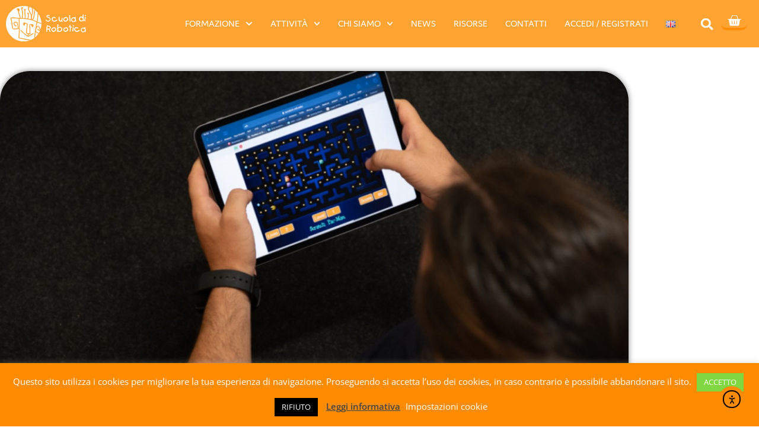

--- FILE ---
content_type: text/html; charset=utf-8
request_url: https://www.google.com/recaptcha/api2/anchor?ar=1&k=6Ld0UtEUAAAAAC7dkb1C2UAjUUxhswhi8vbBBdpA&co=aHR0cHM6Ly93d3cuc2N1b2xhZGlyb2JvdGljYS5pdDo0NDM.&hl=en&v=PoyoqOPhxBO7pBk68S4YbpHZ&size=invisible&anchor-ms=20000&execute-ms=30000&cb=izr5xfu5v0k9
body_size: 49922
content:
<!DOCTYPE HTML><html dir="ltr" lang="en"><head><meta http-equiv="Content-Type" content="text/html; charset=UTF-8">
<meta http-equiv="X-UA-Compatible" content="IE=edge">
<title>reCAPTCHA</title>
<style type="text/css">
/* cyrillic-ext */
@font-face {
  font-family: 'Roboto';
  font-style: normal;
  font-weight: 400;
  font-stretch: 100%;
  src: url(//fonts.gstatic.com/s/roboto/v48/KFO7CnqEu92Fr1ME7kSn66aGLdTylUAMa3GUBHMdazTgWw.woff2) format('woff2');
  unicode-range: U+0460-052F, U+1C80-1C8A, U+20B4, U+2DE0-2DFF, U+A640-A69F, U+FE2E-FE2F;
}
/* cyrillic */
@font-face {
  font-family: 'Roboto';
  font-style: normal;
  font-weight: 400;
  font-stretch: 100%;
  src: url(//fonts.gstatic.com/s/roboto/v48/KFO7CnqEu92Fr1ME7kSn66aGLdTylUAMa3iUBHMdazTgWw.woff2) format('woff2');
  unicode-range: U+0301, U+0400-045F, U+0490-0491, U+04B0-04B1, U+2116;
}
/* greek-ext */
@font-face {
  font-family: 'Roboto';
  font-style: normal;
  font-weight: 400;
  font-stretch: 100%;
  src: url(//fonts.gstatic.com/s/roboto/v48/KFO7CnqEu92Fr1ME7kSn66aGLdTylUAMa3CUBHMdazTgWw.woff2) format('woff2');
  unicode-range: U+1F00-1FFF;
}
/* greek */
@font-face {
  font-family: 'Roboto';
  font-style: normal;
  font-weight: 400;
  font-stretch: 100%;
  src: url(//fonts.gstatic.com/s/roboto/v48/KFO7CnqEu92Fr1ME7kSn66aGLdTylUAMa3-UBHMdazTgWw.woff2) format('woff2');
  unicode-range: U+0370-0377, U+037A-037F, U+0384-038A, U+038C, U+038E-03A1, U+03A3-03FF;
}
/* math */
@font-face {
  font-family: 'Roboto';
  font-style: normal;
  font-weight: 400;
  font-stretch: 100%;
  src: url(//fonts.gstatic.com/s/roboto/v48/KFO7CnqEu92Fr1ME7kSn66aGLdTylUAMawCUBHMdazTgWw.woff2) format('woff2');
  unicode-range: U+0302-0303, U+0305, U+0307-0308, U+0310, U+0312, U+0315, U+031A, U+0326-0327, U+032C, U+032F-0330, U+0332-0333, U+0338, U+033A, U+0346, U+034D, U+0391-03A1, U+03A3-03A9, U+03B1-03C9, U+03D1, U+03D5-03D6, U+03F0-03F1, U+03F4-03F5, U+2016-2017, U+2034-2038, U+203C, U+2040, U+2043, U+2047, U+2050, U+2057, U+205F, U+2070-2071, U+2074-208E, U+2090-209C, U+20D0-20DC, U+20E1, U+20E5-20EF, U+2100-2112, U+2114-2115, U+2117-2121, U+2123-214F, U+2190, U+2192, U+2194-21AE, U+21B0-21E5, U+21F1-21F2, U+21F4-2211, U+2213-2214, U+2216-22FF, U+2308-230B, U+2310, U+2319, U+231C-2321, U+2336-237A, U+237C, U+2395, U+239B-23B7, U+23D0, U+23DC-23E1, U+2474-2475, U+25AF, U+25B3, U+25B7, U+25BD, U+25C1, U+25CA, U+25CC, U+25FB, U+266D-266F, U+27C0-27FF, U+2900-2AFF, U+2B0E-2B11, U+2B30-2B4C, U+2BFE, U+3030, U+FF5B, U+FF5D, U+1D400-1D7FF, U+1EE00-1EEFF;
}
/* symbols */
@font-face {
  font-family: 'Roboto';
  font-style: normal;
  font-weight: 400;
  font-stretch: 100%;
  src: url(//fonts.gstatic.com/s/roboto/v48/KFO7CnqEu92Fr1ME7kSn66aGLdTylUAMaxKUBHMdazTgWw.woff2) format('woff2');
  unicode-range: U+0001-000C, U+000E-001F, U+007F-009F, U+20DD-20E0, U+20E2-20E4, U+2150-218F, U+2190, U+2192, U+2194-2199, U+21AF, U+21E6-21F0, U+21F3, U+2218-2219, U+2299, U+22C4-22C6, U+2300-243F, U+2440-244A, U+2460-24FF, U+25A0-27BF, U+2800-28FF, U+2921-2922, U+2981, U+29BF, U+29EB, U+2B00-2BFF, U+4DC0-4DFF, U+FFF9-FFFB, U+10140-1018E, U+10190-1019C, U+101A0, U+101D0-101FD, U+102E0-102FB, U+10E60-10E7E, U+1D2C0-1D2D3, U+1D2E0-1D37F, U+1F000-1F0FF, U+1F100-1F1AD, U+1F1E6-1F1FF, U+1F30D-1F30F, U+1F315, U+1F31C, U+1F31E, U+1F320-1F32C, U+1F336, U+1F378, U+1F37D, U+1F382, U+1F393-1F39F, U+1F3A7-1F3A8, U+1F3AC-1F3AF, U+1F3C2, U+1F3C4-1F3C6, U+1F3CA-1F3CE, U+1F3D4-1F3E0, U+1F3ED, U+1F3F1-1F3F3, U+1F3F5-1F3F7, U+1F408, U+1F415, U+1F41F, U+1F426, U+1F43F, U+1F441-1F442, U+1F444, U+1F446-1F449, U+1F44C-1F44E, U+1F453, U+1F46A, U+1F47D, U+1F4A3, U+1F4B0, U+1F4B3, U+1F4B9, U+1F4BB, U+1F4BF, U+1F4C8-1F4CB, U+1F4D6, U+1F4DA, U+1F4DF, U+1F4E3-1F4E6, U+1F4EA-1F4ED, U+1F4F7, U+1F4F9-1F4FB, U+1F4FD-1F4FE, U+1F503, U+1F507-1F50B, U+1F50D, U+1F512-1F513, U+1F53E-1F54A, U+1F54F-1F5FA, U+1F610, U+1F650-1F67F, U+1F687, U+1F68D, U+1F691, U+1F694, U+1F698, U+1F6AD, U+1F6B2, U+1F6B9-1F6BA, U+1F6BC, U+1F6C6-1F6CF, U+1F6D3-1F6D7, U+1F6E0-1F6EA, U+1F6F0-1F6F3, U+1F6F7-1F6FC, U+1F700-1F7FF, U+1F800-1F80B, U+1F810-1F847, U+1F850-1F859, U+1F860-1F887, U+1F890-1F8AD, U+1F8B0-1F8BB, U+1F8C0-1F8C1, U+1F900-1F90B, U+1F93B, U+1F946, U+1F984, U+1F996, U+1F9E9, U+1FA00-1FA6F, U+1FA70-1FA7C, U+1FA80-1FA89, U+1FA8F-1FAC6, U+1FACE-1FADC, U+1FADF-1FAE9, U+1FAF0-1FAF8, U+1FB00-1FBFF;
}
/* vietnamese */
@font-face {
  font-family: 'Roboto';
  font-style: normal;
  font-weight: 400;
  font-stretch: 100%;
  src: url(//fonts.gstatic.com/s/roboto/v48/KFO7CnqEu92Fr1ME7kSn66aGLdTylUAMa3OUBHMdazTgWw.woff2) format('woff2');
  unicode-range: U+0102-0103, U+0110-0111, U+0128-0129, U+0168-0169, U+01A0-01A1, U+01AF-01B0, U+0300-0301, U+0303-0304, U+0308-0309, U+0323, U+0329, U+1EA0-1EF9, U+20AB;
}
/* latin-ext */
@font-face {
  font-family: 'Roboto';
  font-style: normal;
  font-weight: 400;
  font-stretch: 100%;
  src: url(//fonts.gstatic.com/s/roboto/v48/KFO7CnqEu92Fr1ME7kSn66aGLdTylUAMa3KUBHMdazTgWw.woff2) format('woff2');
  unicode-range: U+0100-02BA, U+02BD-02C5, U+02C7-02CC, U+02CE-02D7, U+02DD-02FF, U+0304, U+0308, U+0329, U+1D00-1DBF, U+1E00-1E9F, U+1EF2-1EFF, U+2020, U+20A0-20AB, U+20AD-20C0, U+2113, U+2C60-2C7F, U+A720-A7FF;
}
/* latin */
@font-face {
  font-family: 'Roboto';
  font-style: normal;
  font-weight: 400;
  font-stretch: 100%;
  src: url(//fonts.gstatic.com/s/roboto/v48/KFO7CnqEu92Fr1ME7kSn66aGLdTylUAMa3yUBHMdazQ.woff2) format('woff2');
  unicode-range: U+0000-00FF, U+0131, U+0152-0153, U+02BB-02BC, U+02C6, U+02DA, U+02DC, U+0304, U+0308, U+0329, U+2000-206F, U+20AC, U+2122, U+2191, U+2193, U+2212, U+2215, U+FEFF, U+FFFD;
}
/* cyrillic-ext */
@font-face {
  font-family: 'Roboto';
  font-style: normal;
  font-weight: 500;
  font-stretch: 100%;
  src: url(//fonts.gstatic.com/s/roboto/v48/KFO7CnqEu92Fr1ME7kSn66aGLdTylUAMa3GUBHMdazTgWw.woff2) format('woff2');
  unicode-range: U+0460-052F, U+1C80-1C8A, U+20B4, U+2DE0-2DFF, U+A640-A69F, U+FE2E-FE2F;
}
/* cyrillic */
@font-face {
  font-family: 'Roboto';
  font-style: normal;
  font-weight: 500;
  font-stretch: 100%;
  src: url(//fonts.gstatic.com/s/roboto/v48/KFO7CnqEu92Fr1ME7kSn66aGLdTylUAMa3iUBHMdazTgWw.woff2) format('woff2');
  unicode-range: U+0301, U+0400-045F, U+0490-0491, U+04B0-04B1, U+2116;
}
/* greek-ext */
@font-face {
  font-family: 'Roboto';
  font-style: normal;
  font-weight: 500;
  font-stretch: 100%;
  src: url(//fonts.gstatic.com/s/roboto/v48/KFO7CnqEu92Fr1ME7kSn66aGLdTylUAMa3CUBHMdazTgWw.woff2) format('woff2');
  unicode-range: U+1F00-1FFF;
}
/* greek */
@font-face {
  font-family: 'Roboto';
  font-style: normal;
  font-weight: 500;
  font-stretch: 100%;
  src: url(//fonts.gstatic.com/s/roboto/v48/KFO7CnqEu92Fr1ME7kSn66aGLdTylUAMa3-UBHMdazTgWw.woff2) format('woff2');
  unicode-range: U+0370-0377, U+037A-037F, U+0384-038A, U+038C, U+038E-03A1, U+03A3-03FF;
}
/* math */
@font-face {
  font-family: 'Roboto';
  font-style: normal;
  font-weight: 500;
  font-stretch: 100%;
  src: url(//fonts.gstatic.com/s/roboto/v48/KFO7CnqEu92Fr1ME7kSn66aGLdTylUAMawCUBHMdazTgWw.woff2) format('woff2');
  unicode-range: U+0302-0303, U+0305, U+0307-0308, U+0310, U+0312, U+0315, U+031A, U+0326-0327, U+032C, U+032F-0330, U+0332-0333, U+0338, U+033A, U+0346, U+034D, U+0391-03A1, U+03A3-03A9, U+03B1-03C9, U+03D1, U+03D5-03D6, U+03F0-03F1, U+03F4-03F5, U+2016-2017, U+2034-2038, U+203C, U+2040, U+2043, U+2047, U+2050, U+2057, U+205F, U+2070-2071, U+2074-208E, U+2090-209C, U+20D0-20DC, U+20E1, U+20E5-20EF, U+2100-2112, U+2114-2115, U+2117-2121, U+2123-214F, U+2190, U+2192, U+2194-21AE, U+21B0-21E5, U+21F1-21F2, U+21F4-2211, U+2213-2214, U+2216-22FF, U+2308-230B, U+2310, U+2319, U+231C-2321, U+2336-237A, U+237C, U+2395, U+239B-23B7, U+23D0, U+23DC-23E1, U+2474-2475, U+25AF, U+25B3, U+25B7, U+25BD, U+25C1, U+25CA, U+25CC, U+25FB, U+266D-266F, U+27C0-27FF, U+2900-2AFF, U+2B0E-2B11, U+2B30-2B4C, U+2BFE, U+3030, U+FF5B, U+FF5D, U+1D400-1D7FF, U+1EE00-1EEFF;
}
/* symbols */
@font-face {
  font-family: 'Roboto';
  font-style: normal;
  font-weight: 500;
  font-stretch: 100%;
  src: url(//fonts.gstatic.com/s/roboto/v48/KFO7CnqEu92Fr1ME7kSn66aGLdTylUAMaxKUBHMdazTgWw.woff2) format('woff2');
  unicode-range: U+0001-000C, U+000E-001F, U+007F-009F, U+20DD-20E0, U+20E2-20E4, U+2150-218F, U+2190, U+2192, U+2194-2199, U+21AF, U+21E6-21F0, U+21F3, U+2218-2219, U+2299, U+22C4-22C6, U+2300-243F, U+2440-244A, U+2460-24FF, U+25A0-27BF, U+2800-28FF, U+2921-2922, U+2981, U+29BF, U+29EB, U+2B00-2BFF, U+4DC0-4DFF, U+FFF9-FFFB, U+10140-1018E, U+10190-1019C, U+101A0, U+101D0-101FD, U+102E0-102FB, U+10E60-10E7E, U+1D2C0-1D2D3, U+1D2E0-1D37F, U+1F000-1F0FF, U+1F100-1F1AD, U+1F1E6-1F1FF, U+1F30D-1F30F, U+1F315, U+1F31C, U+1F31E, U+1F320-1F32C, U+1F336, U+1F378, U+1F37D, U+1F382, U+1F393-1F39F, U+1F3A7-1F3A8, U+1F3AC-1F3AF, U+1F3C2, U+1F3C4-1F3C6, U+1F3CA-1F3CE, U+1F3D4-1F3E0, U+1F3ED, U+1F3F1-1F3F3, U+1F3F5-1F3F7, U+1F408, U+1F415, U+1F41F, U+1F426, U+1F43F, U+1F441-1F442, U+1F444, U+1F446-1F449, U+1F44C-1F44E, U+1F453, U+1F46A, U+1F47D, U+1F4A3, U+1F4B0, U+1F4B3, U+1F4B9, U+1F4BB, U+1F4BF, U+1F4C8-1F4CB, U+1F4D6, U+1F4DA, U+1F4DF, U+1F4E3-1F4E6, U+1F4EA-1F4ED, U+1F4F7, U+1F4F9-1F4FB, U+1F4FD-1F4FE, U+1F503, U+1F507-1F50B, U+1F50D, U+1F512-1F513, U+1F53E-1F54A, U+1F54F-1F5FA, U+1F610, U+1F650-1F67F, U+1F687, U+1F68D, U+1F691, U+1F694, U+1F698, U+1F6AD, U+1F6B2, U+1F6B9-1F6BA, U+1F6BC, U+1F6C6-1F6CF, U+1F6D3-1F6D7, U+1F6E0-1F6EA, U+1F6F0-1F6F3, U+1F6F7-1F6FC, U+1F700-1F7FF, U+1F800-1F80B, U+1F810-1F847, U+1F850-1F859, U+1F860-1F887, U+1F890-1F8AD, U+1F8B0-1F8BB, U+1F8C0-1F8C1, U+1F900-1F90B, U+1F93B, U+1F946, U+1F984, U+1F996, U+1F9E9, U+1FA00-1FA6F, U+1FA70-1FA7C, U+1FA80-1FA89, U+1FA8F-1FAC6, U+1FACE-1FADC, U+1FADF-1FAE9, U+1FAF0-1FAF8, U+1FB00-1FBFF;
}
/* vietnamese */
@font-face {
  font-family: 'Roboto';
  font-style: normal;
  font-weight: 500;
  font-stretch: 100%;
  src: url(//fonts.gstatic.com/s/roboto/v48/KFO7CnqEu92Fr1ME7kSn66aGLdTylUAMa3OUBHMdazTgWw.woff2) format('woff2');
  unicode-range: U+0102-0103, U+0110-0111, U+0128-0129, U+0168-0169, U+01A0-01A1, U+01AF-01B0, U+0300-0301, U+0303-0304, U+0308-0309, U+0323, U+0329, U+1EA0-1EF9, U+20AB;
}
/* latin-ext */
@font-face {
  font-family: 'Roboto';
  font-style: normal;
  font-weight: 500;
  font-stretch: 100%;
  src: url(//fonts.gstatic.com/s/roboto/v48/KFO7CnqEu92Fr1ME7kSn66aGLdTylUAMa3KUBHMdazTgWw.woff2) format('woff2');
  unicode-range: U+0100-02BA, U+02BD-02C5, U+02C7-02CC, U+02CE-02D7, U+02DD-02FF, U+0304, U+0308, U+0329, U+1D00-1DBF, U+1E00-1E9F, U+1EF2-1EFF, U+2020, U+20A0-20AB, U+20AD-20C0, U+2113, U+2C60-2C7F, U+A720-A7FF;
}
/* latin */
@font-face {
  font-family: 'Roboto';
  font-style: normal;
  font-weight: 500;
  font-stretch: 100%;
  src: url(//fonts.gstatic.com/s/roboto/v48/KFO7CnqEu92Fr1ME7kSn66aGLdTylUAMa3yUBHMdazQ.woff2) format('woff2');
  unicode-range: U+0000-00FF, U+0131, U+0152-0153, U+02BB-02BC, U+02C6, U+02DA, U+02DC, U+0304, U+0308, U+0329, U+2000-206F, U+20AC, U+2122, U+2191, U+2193, U+2212, U+2215, U+FEFF, U+FFFD;
}
/* cyrillic-ext */
@font-face {
  font-family: 'Roboto';
  font-style: normal;
  font-weight: 900;
  font-stretch: 100%;
  src: url(//fonts.gstatic.com/s/roboto/v48/KFO7CnqEu92Fr1ME7kSn66aGLdTylUAMa3GUBHMdazTgWw.woff2) format('woff2');
  unicode-range: U+0460-052F, U+1C80-1C8A, U+20B4, U+2DE0-2DFF, U+A640-A69F, U+FE2E-FE2F;
}
/* cyrillic */
@font-face {
  font-family: 'Roboto';
  font-style: normal;
  font-weight: 900;
  font-stretch: 100%;
  src: url(//fonts.gstatic.com/s/roboto/v48/KFO7CnqEu92Fr1ME7kSn66aGLdTylUAMa3iUBHMdazTgWw.woff2) format('woff2');
  unicode-range: U+0301, U+0400-045F, U+0490-0491, U+04B0-04B1, U+2116;
}
/* greek-ext */
@font-face {
  font-family: 'Roboto';
  font-style: normal;
  font-weight: 900;
  font-stretch: 100%;
  src: url(//fonts.gstatic.com/s/roboto/v48/KFO7CnqEu92Fr1ME7kSn66aGLdTylUAMa3CUBHMdazTgWw.woff2) format('woff2');
  unicode-range: U+1F00-1FFF;
}
/* greek */
@font-face {
  font-family: 'Roboto';
  font-style: normal;
  font-weight: 900;
  font-stretch: 100%;
  src: url(//fonts.gstatic.com/s/roboto/v48/KFO7CnqEu92Fr1ME7kSn66aGLdTylUAMa3-UBHMdazTgWw.woff2) format('woff2');
  unicode-range: U+0370-0377, U+037A-037F, U+0384-038A, U+038C, U+038E-03A1, U+03A3-03FF;
}
/* math */
@font-face {
  font-family: 'Roboto';
  font-style: normal;
  font-weight: 900;
  font-stretch: 100%;
  src: url(//fonts.gstatic.com/s/roboto/v48/KFO7CnqEu92Fr1ME7kSn66aGLdTylUAMawCUBHMdazTgWw.woff2) format('woff2');
  unicode-range: U+0302-0303, U+0305, U+0307-0308, U+0310, U+0312, U+0315, U+031A, U+0326-0327, U+032C, U+032F-0330, U+0332-0333, U+0338, U+033A, U+0346, U+034D, U+0391-03A1, U+03A3-03A9, U+03B1-03C9, U+03D1, U+03D5-03D6, U+03F0-03F1, U+03F4-03F5, U+2016-2017, U+2034-2038, U+203C, U+2040, U+2043, U+2047, U+2050, U+2057, U+205F, U+2070-2071, U+2074-208E, U+2090-209C, U+20D0-20DC, U+20E1, U+20E5-20EF, U+2100-2112, U+2114-2115, U+2117-2121, U+2123-214F, U+2190, U+2192, U+2194-21AE, U+21B0-21E5, U+21F1-21F2, U+21F4-2211, U+2213-2214, U+2216-22FF, U+2308-230B, U+2310, U+2319, U+231C-2321, U+2336-237A, U+237C, U+2395, U+239B-23B7, U+23D0, U+23DC-23E1, U+2474-2475, U+25AF, U+25B3, U+25B7, U+25BD, U+25C1, U+25CA, U+25CC, U+25FB, U+266D-266F, U+27C0-27FF, U+2900-2AFF, U+2B0E-2B11, U+2B30-2B4C, U+2BFE, U+3030, U+FF5B, U+FF5D, U+1D400-1D7FF, U+1EE00-1EEFF;
}
/* symbols */
@font-face {
  font-family: 'Roboto';
  font-style: normal;
  font-weight: 900;
  font-stretch: 100%;
  src: url(//fonts.gstatic.com/s/roboto/v48/KFO7CnqEu92Fr1ME7kSn66aGLdTylUAMaxKUBHMdazTgWw.woff2) format('woff2');
  unicode-range: U+0001-000C, U+000E-001F, U+007F-009F, U+20DD-20E0, U+20E2-20E4, U+2150-218F, U+2190, U+2192, U+2194-2199, U+21AF, U+21E6-21F0, U+21F3, U+2218-2219, U+2299, U+22C4-22C6, U+2300-243F, U+2440-244A, U+2460-24FF, U+25A0-27BF, U+2800-28FF, U+2921-2922, U+2981, U+29BF, U+29EB, U+2B00-2BFF, U+4DC0-4DFF, U+FFF9-FFFB, U+10140-1018E, U+10190-1019C, U+101A0, U+101D0-101FD, U+102E0-102FB, U+10E60-10E7E, U+1D2C0-1D2D3, U+1D2E0-1D37F, U+1F000-1F0FF, U+1F100-1F1AD, U+1F1E6-1F1FF, U+1F30D-1F30F, U+1F315, U+1F31C, U+1F31E, U+1F320-1F32C, U+1F336, U+1F378, U+1F37D, U+1F382, U+1F393-1F39F, U+1F3A7-1F3A8, U+1F3AC-1F3AF, U+1F3C2, U+1F3C4-1F3C6, U+1F3CA-1F3CE, U+1F3D4-1F3E0, U+1F3ED, U+1F3F1-1F3F3, U+1F3F5-1F3F7, U+1F408, U+1F415, U+1F41F, U+1F426, U+1F43F, U+1F441-1F442, U+1F444, U+1F446-1F449, U+1F44C-1F44E, U+1F453, U+1F46A, U+1F47D, U+1F4A3, U+1F4B0, U+1F4B3, U+1F4B9, U+1F4BB, U+1F4BF, U+1F4C8-1F4CB, U+1F4D6, U+1F4DA, U+1F4DF, U+1F4E3-1F4E6, U+1F4EA-1F4ED, U+1F4F7, U+1F4F9-1F4FB, U+1F4FD-1F4FE, U+1F503, U+1F507-1F50B, U+1F50D, U+1F512-1F513, U+1F53E-1F54A, U+1F54F-1F5FA, U+1F610, U+1F650-1F67F, U+1F687, U+1F68D, U+1F691, U+1F694, U+1F698, U+1F6AD, U+1F6B2, U+1F6B9-1F6BA, U+1F6BC, U+1F6C6-1F6CF, U+1F6D3-1F6D7, U+1F6E0-1F6EA, U+1F6F0-1F6F3, U+1F6F7-1F6FC, U+1F700-1F7FF, U+1F800-1F80B, U+1F810-1F847, U+1F850-1F859, U+1F860-1F887, U+1F890-1F8AD, U+1F8B0-1F8BB, U+1F8C0-1F8C1, U+1F900-1F90B, U+1F93B, U+1F946, U+1F984, U+1F996, U+1F9E9, U+1FA00-1FA6F, U+1FA70-1FA7C, U+1FA80-1FA89, U+1FA8F-1FAC6, U+1FACE-1FADC, U+1FADF-1FAE9, U+1FAF0-1FAF8, U+1FB00-1FBFF;
}
/* vietnamese */
@font-face {
  font-family: 'Roboto';
  font-style: normal;
  font-weight: 900;
  font-stretch: 100%;
  src: url(//fonts.gstatic.com/s/roboto/v48/KFO7CnqEu92Fr1ME7kSn66aGLdTylUAMa3OUBHMdazTgWw.woff2) format('woff2');
  unicode-range: U+0102-0103, U+0110-0111, U+0128-0129, U+0168-0169, U+01A0-01A1, U+01AF-01B0, U+0300-0301, U+0303-0304, U+0308-0309, U+0323, U+0329, U+1EA0-1EF9, U+20AB;
}
/* latin-ext */
@font-face {
  font-family: 'Roboto';
  font-style: normal;
  font-weight: 900;
  font-stretch: 100%;
  src: url(//fonts.gstatic.com/s/roboto/v48/KFO7CnqEu92Fr1ME7kSn66aGLdTylUAMa3KUBHMdazTgWw.woff2) format('woff2');
  unicode-range: U+0100-02BA, U+02BD-02C5, U+02C7-02CC, U+02CE-02D7, U+02DD-02FF, U+0304, U+0308, U+0329, U+1D00-1DBF, U+1E00-1E9F, U+1EF2-1EFF, U+2020, U+20A0-20AB, U+20AD-20C0, U+2113, U+2C60-2C7F, U+A720-A7FF;
}
/* latin */
@font-face {
  font-family: 'Roboto';
  font-style: normal;
  font-weight: 900;
  font-stretch: 100%;
  src: url(//fonts.gstatic.com/s/roboto/v48/KFO7CnqEu92Fr1ME7kSn66aGLdTylUAMa3yUBHMdazQ.woff2) format('woff2');
  unicode-range: U+0000-00FF, U+0131, U+0152-0153, U+02BB-02BC, U+02C6, U+02DA, U+02DC, U+0304, U+0308, U+0329, U+2000-206F, U+20AC, U+2122, U+2191, U+2193, U+2212, U+2215, U+FEFF, U+FFFD;
}

</style>
<link rel="stylesheet" type="text/css" href="https://www.gstatic.com/recaptcha/releases/PoyoqOPhxBO7pBk68S4YbpHZ/styles__ltr.css">
<script nonce="3G87jWaWfzcs5VmdTlruPw" type="text/javascript">window['__recaptcha_api'] = 'https://www.google.com/recaptcha/api2/';</script>
<script type="text/javascript" src="https://www.gstatic.com/recaptcha/releases/PoyoqOPhxBO7pBk68S4YbpHZ/recaptcha__en.js" nonce="3G87jWaWfzcs5VmdTlruPw">
      
    </script></head>
<body><div id="rc-anchor-alert" class="rc-anchor-alert"></div>
<input type="hidden" id="recaptcha-token" value="[base64]">
<script type="text/javascript" nonce="3G87jWaWfzcs5VmdTlruPw">
      recaptcha.anchor.Main.init("[\x22ainput\x22,[\x22bgdata\x22,\x22\x22,\[base64]/[base64]/MjU1Ong/[base64]/[base64]/[base64]/[base64]/[base64]/[base64]/[base64]/[base64]/[base64]/[base64]/[base64]/[base64]/[base64]/[base64]/[base64]\\u003d\x22,\[base64]\x22,\x22w75hwqfDlsOaS8OXw5rDicOyYMOvasO8Y8KwwojDrHDDrBI5Wh8HwpXCl8K/[base64]/[base64]/wp/CkT7DpD7CqsOSeUNtwrQNwpZaTcKsegPCiMOOw77CuxHCp0pHw6PDjknDhA7CgRVwwpvDr8OowpwWw6kFRcKIKGrChMKAAMOhwrbDqQkQwrzDmsKBAQQ2RMOhHlwNQMOmX3XDl8Kfw6HDrGt/JQoOw4zCgMOZw4RVwonDnlrCoBJ/w7zCnwlQwrg4XCUlZn/Ck8K/w5vCr8Kuw7I8HDHCpy9AwolhBsKhc8K1wqnCqhQFeTrCi27DiWcJw6kLw7PDqCtzSHtRE8KKw4pMw6lSwrIYw4vDhyDCrTbClsKKwq/DjAI/ZsKpwpHDjxkafMO7w47DicKXw6vDokfCgVNUZ8OPFcKnAsKhw4fDn8K5JRl4woTCjMO/dmwtKcKRBjvCvWgowq5CUXZoaMOhWHnDk03CtcOoFsOVehjClFIfQ8KscsKCw4LCrlZTRcOSwpLCp8Kew6fDngFzw6JwO8O8w44XDGfDox1xM3JLw7gcwpQVbcOUKjd+fcKqfULDn0g1Q8Oyw6Mkw5/CscOdZsKpw5TDgMKywpQrBTvCh8KMwrDCql7ChmgIwoAWw7diw4nDnmrCpMOpN8Krw6I6BMKpZcKAwoN4FcOsw5dbw77DqMKdw7DCvyXCm0RuSsO5w780LyrCjMKZNsKaQMOMaRsNIWnCn8OmWTAtfMOaeMO0w5p+DUbDtnUbMCR8wrR3w7wzZcKpYcOGw43Dhj/CiFBNQHrDmCzDvMK2MMKJfxInw6A5cRvCn1BuwrYKw7nDp8KPH1LCvXDDrcKbRsKvRsO2w6wKWcOIKcKkLxTDjwFgAsOzwrnCkio7w6XDn8OeXcKeaMKuJ2xTw7N6w4tiw4kZCwUpfWLCmSzCvsOEAjcrwpbCusO1wqjDgCZTw7gBwr/DmCTDuQQiwqzCjsOhVcOCFMKlw6ZaP8Ktw4wdwpjClMKERzY8S8OSAMKyw7HDv35pw7dtwp/Cv0PDqX1ODcKKw5AxwqUcX2bDhsOLeH/DkEZ/XcKFN1DDnULCuT/DlFUIDMK0HsKdw4PDpsKWw6jDiMKVbMKbw4TCg0XDv0nDrwpNwrp+w6ZPwrxOD8KywpLDjsORCcKdwqTChHLDj8O2VsKBwrjCvMOfw7XCqMKjw4B1wr4kw4VJVyzDhy7CnkJRZ8K9ZMKwV8KJw5/Dti9Ow5VRRjrCgSoxwpETBgTCl8K/wrjDjMK2wqnDthBtw6nCj8O/W8Otw4oFwrcZD8KWw75KF8KEwqjDnFzCtsK6w6jCtjMoY8KOw5d4CQDDqMKlEm7Dr8O7JXFpWR/DjXbCnGxMwqoBVcKcDsO3w4/CocKaN1XDlsOswqXDvcKRw6paw5RdScK7wrTCv8K/w53Dk3PCj8K1EzRDeW3DsMOIwpQZKiQ9wqbDohhefcKMwrU4TMKMfUjDuxPCr2bDumEeFhbDj8OYwrxqG8OcCSzCh8KZEDd+wovDp8KawoHDtHjDiVpZw5psX8OiPcOqZz0Lwo3CgwTDhsO9Aj3Dr0tvwqTDu8K8wqxQJsOEWV7CmcOwZXPCvk1mdcK9LcKVwp/ChMK/aMK9aMOpMHt3wrfCh8KVwpzDlMKDISHDk8Ojw5xrFMK4w5zDtcKww7hOFQfCosONCw8sVwvDh8Okw5DCksKQfUgoKcOQG8OPwoQkwoIHXHzDrcOuwrMbwqPCiCPDmnLDqcKTbsKBejsVAMOfw5AkwrPCgzjCisOVI8OVXTHClMO8fcK7w5I/cTAaP31rR8OvRn/CvsOSZMO2w7/[base64]/wqNow6w4VMOmwod3aGPCrzZww5MBbcOHV1/ClQbChzPCpHNCL8KQOMKhYMODHMO2U8O9w7YLClV4Fy3CjcOISgzDrsKQwojDtjvCk8OEw4pafC/Dh0LCm0tQwqEqXsKKa8OJwpNPeXc3V8OiwrdaIsKYSDHDqg/DnzEbJAo4ScKawqlSaMKbwoNlwo0zw6XClFtfwpBxcznDt8ODW8O8OxrDnj9FIkjDnVDCqsOJecOsGzQgSnPDlsOFwoPDgzDCsQAdwpzCoj/CmMKbw4DDpcO4PcO4w77DhMKPYDVlEcKdw5LDnUNaw4jDjmjDhcKEAHXDgHhLWkE3w5rCtEjCvcKPwpDDiGhiwowiw7BSwqo4Ll7DjxXDscKkw4/[base64]/DtMOMw5fDmhQtR8OXAEfDnFHCkELCplvDiX9jwotZBMKLw77DrMKewo9sbmjCqXNLJkHDssOjfMKvdzREw4w3XMO5UMO7wpXCl8OxBw7Dj8Kpw5fDsTBCw6HCocOdGsO7U8OCPjXCq8OxTcOtWiI4w48swp/[base64]/ChsO3wrN2bsKqwo0vHsKHwrJ5w4nClSNnZsKDwqbCl8OYw6hZwrHDuQPDkWMZFisheGnDmsKmw6Zvd28yw6rDmMK0w5bCgFzDmsOPXjBiwpTCh39yP8OtwqLCpsKYU8KpWsOzwprDhXlnMU/DjCDDlcObwp/Dh3vDisKSE2TDicOdw4sgRS7Dj3rDqgPDvCfCoDMsw5nDknt5QzkHe8KuSxsGRibCisKpUnkPRsOLScK4woBdw6USZcK/RSw8wofCsMOybBDDhcOJcsOvw4YOwo4cQXl7wpPCtxTDnAVBw55mw4AwBsOxwrlKSA/CuMKmZRYQw7DDuMKjw7nDnsOowozDmlHDmB7CkF3Du3fDpsKKB13ClkpvHcKhw7wpw73Ch0vCiMKrNGfCpknDo8OycsOLFsK9woTCm1Qow54CwrIzU8KKwrVWwrDDuWTDh8KsT0HCuB91eMOTECXDhQciFGFXR8KpwrnCosK6w5YlGgTCucOzEGJTwqwjTkHCmk/DlsK0ZsK3H8OfZMKXwqrCnhrDuULDocK/w6ZGw5AgG8Kmw6LCgg/DnkTDm3fDo0PDrBHCnljDtC82UHvDhSAJSRdcL8KDTxnDuMKGwpXDjMKfw4NKw6MUw5LCt0/CmkloacKVHjU2UifCosO/Tz/CssOSwr/DjGtFPXXCq8KywrFiasKDw5olw6AzKcOWWEsjFsKHwqg2TWc6w60TbcO3wqBwwox/BcOxaQ3CiMOAw6UHw5XCvcO5EMKuwoAXU8Kob3fDvFjCp0jCn3Bfw6cpfil8Fh7DggIGOMOXwphDw4bCkcOZwrfCv3gqN8OJYMOcQXIjMsKww5suw73DtAJAwrNuw5F/wrXCjBtzDD1NN8KPwrTDnjLCu8K/wpDCry/CrU3DqUYZw67Dhj9HwqTDozsdZMOeGkAdG8KXXMOKKn/[base64]/CmiHCn8Otw7sUw6pTBcKnFsK9T8OqTMOxw4nDtMOHw7XCu2Zdw7c/[base64]/[base64]/CksOkwq0Qw6BPYMKewobDjcKpw7zCuMOewrbCqcO+AsOlwp/CsxvCjsKxwqMHRsKgCGlUwofDicO7w4nCp1/[base64]/wpsPWsKvViLCqhgQw6LDrRHCnTYndkkGABrDhBE1w5fDmMOVOBx+OMODw7lwbMOlw4jDh1VmHHdDDcO9UsOww4rDocKWwpBRw4bDklnCu8Kewokvw4Jrw50DXGjDtlA3w6LCjW/DgsKOVsKYwp5pwq/Ch8OAfcOAUcO9wppmcVjCnipyPcKsT8OZHMK/woAOKV7CrMObScKVw7vDiMOCwpsLBxVTw6nCv8KPc8Ovwr1yOhzDgl/CmsOxWMKtDks8wrrCu8Kgw7JjdcObw5gfBMOJw5IQFsKAw6sfTMKpZjc6wopEw4fDgsK6woLCmMKWZsOZwpvCmw9bw6HCuSrChsKQdsKTK8Kewpc5I8OjWcKSw59zSsOMw77CqsK9a0d9wqtuFcKVwpRhw48nw6/DmS/[base64]/Cj8OLwp5Vw47ChMKBfWTDtFJAIcOaw4EDw6Jqw7M5wqjDr8KGNHXDrsKNwpzCi2bChMKJW8O2wplOw6TDpF7Dq8KTAMKHGVN9T8OBwpDDslATHcK0PMKWwqF+d8KpLzAsbcOpPMOKwpLCgBt5bl5Kw7PCmsK1c3/DscKow4fCr0fDoETDgxTDqR0Jwp7CuMKEw7rDvnUbBHZzwq9MY8KrwpYrwr3CvRLDqQ3Dh0hHCTzDo8OzwpfCosKrenPChlrCgGvDhRPCkMKwH8KlBMOuwoNfCMKGw5Vhc8Kuw7cySsOuw6pMQHNnUH/CscOjORzChCvDi3PDgh/DmHRwJcKkXwtCwpjCucOzw5RKw6YPNcO8WW7DiXvCucO3w74yfQXDmcOtwrMlScOAwofDrsKbccOKwpTDgBs0wpDDkkxzOsOswojCmMOMN8KwIsOVw6ofe8KZw4d4eMO/[base64]/DkQvDmMOlwr13wr5LfMOSJBPDvgkveMKuVTVjw7nCocOjQsKSZVtbw5BzD1LChsOMYF/[base64]/DpsOWw5jCpxgEY2XCrcKRw6czwr8EQTrDtDvDgMOVBizDv8KAwrnCjMKTw5zDiSgtcGhEw4t3w7bDsMKcwowsKMOgw5bDsDx0woLCpQXDtzrCjcKEw5g3wroJVWhqwoZWAcKdwr4EeD/CjC7ComRUw6Rtwq9dMGTDuBjDosK9wrhEHcOfw6HDocOhLD8pw5k9dSM/[base64]/DqsKPZhQewq0uRR7CmHoZwp1+OsKFw5E9VMKmRW/DikFkwp55w5rDp3IvwrMOJsOHXHbCthPCqiplOmpwwpxswpDCu2RWwqJZw4VIVXbCqsO/OsOvwr/ClmgCdQUoMxHDusKUw5TDhMKFw6R4ScOTTkd7wrXDpi92wprDjcKlGnPCp8OwwrdDEFnCqAhOw48pwpXCqwoxTcKqRUJvw68JCsKYw7MJwoJCQsOAWsOew5VSVifDp1vCt8KtD8KgPcKULsK1worCl8K0wrwyw5zDvlw4wq7Dvw3CizEQw44QLcOIEy/CmsO7wqPDo8OrfMOZbcKXDU8pwrV9w79ZUMOEwpjDiTbCv2J0bcKgPMK/[base64]/[base64]/w7DDjMOkC10Vwr5GwoDDr8KIw6c0SsKnAUbCssObwqDCkMOpwrTCpRvDkz7ClsOWw6HDqsOvwqFZwphQIsKMwoETwq4PYMOZwrJNWMKEw7lvUsKywpNuw6hGw4fCsRTDlBHDoGDCicOkasKSwpRyw6/DqsOQCcKfAmEiVsKSV0gqVsOKF8ONTsOqP8OMw4LCs2/[base64]/w7IHPg5Uw7cxJMOqfMKOH2cLMwHCo3rCgcKkHcOjLsKJSXPCicK+QsOTdB3CmyDCtcKvA8OtwpLDlSBaaBwuwr/DisKCw6rCuMONw5TCscKCZgNawrvDplrCksKyw6k3V37DvsO6UgU4wq7DtMK2wps9w4XCqm4Jw6lXw7RPT3PClzUow67Ch8OqI8O4w59aBw1zHATDsMKYCwnCisOuAnROwr/CsVRTw5HCgMOqVcOQwpvCgcO2SUEKLsOuw60tWsKWbkV4ZMOyw5bCr8Kcw6DCj8KBIMK+wqsoHcKfwrTClxfDiMO/[base64]/[base64]/ChcK5fQPCoHHDvcOiwpzDrARrw4rCsMOBQMOSbMObwoAOAWV1w53DjMO2w5w9NVTDqsKvwr/CmXofwqHDrsOwbFXDmsOhJQzCrsOvbTDCnFc9woTDrxfDqU1IwrxIZ8K+IEB6wp/DmcK2w4/DrcKSw7jDqmdKPsKDw5PCrsK9HmJBw7LDrk12w5zDo2NOw7zDusOyFkjCh27CrMK9cVtXw6rCm8OywrwLwrrCksO5wr9Nw7LCnMK7CV1VQSBSDsKLw4/DrkMQw7cQAXrDtMO/aMOTD8O9GylNwoLCkzN0wqrDixHCsMOww68dfsOhw6ZbR8KgSMKrwp1Uw6XDtsK1B0vCqsKiwq7DpMOyw6nDosKmRzxGw40YaS7Dg8K9wrjCv8OOw6XChMOqwqrCkCzDhRtMwrPDvMO/BgtDei3DhSZtwrbClMKJwqPDllnCpMOxw6hkw5PChMKPw7JJPMOmwr3CvnjDthHDkEZcXBDCj09gbjQEwptuVcOMYydDXAzDlcKFw6Niw7lGw7TDqwPDhEzDvMKlwqbCncOswo9tIMOfUsOvBWt8NcKow7/DqCBECQnDm8KuRwLCsMKFw7Nzw5PCqBDDkH3Dp2bDiGTCocOjFMK6CMO/TMOQJsKqSGxkwpNUwpVKdcKzO8OyNn8Dw5DCs8OFwpPCohV2w5QKw7XCocKqwpZ1U8Oow63CpzTDl2TDv8Kqw41DdcKMwqsRw7jClcK5wpjCpArCtB0HM8KCwqN6U8OYMsKvVTN/RXNmw7jDq8K1R382UMO5wrkOw5cmw5QVOBNIRSkXEMKOcMORwqfDk8KFwrTCmGXDpsOfCMKmHcKnBMKsw5DCmsOIw73CvjbCqiEkIGduV2HDu8OJR8OfM8KOJ8KlwpI8I1JhWXXDgSPCikx1wp7DqSM9ZsK3w6LDgsKOwpgyw7lxwp/Dn8KzwpjCoMOLFcKPw6zCicKLwoEFdS3Ck8Kmw6/CqcO9BGjCs8O7wr/DnMKSDQXDoAAAwrZVMcKywpzCgjtBw6V+aMO+TWk8SXRjw5TDp0MrKMOkacKHBjA+THxYNMOAw6bCgcK/bsKTfS9oMlLCozoOcBjChcKmwqXCu23DjXnDsMO0wrrClibDnAfCq8ODCcKvE8KBwoLDtMK6PsKTOcOjw5vCnQ3ChkfCnmobw4vCkMKwJARBw7PDsxB1w4Q/[base64]/CnMOTdSXDklPCkXo6wqrCqcKAVcORwrA7wqAUMksSwosQDMKcw4sLJGgzwpQLwrjDlHbCucK6PFk2woPChA9uFsOOwqDDhcOawqfCik/Dr8KAShdGwrfDo3F8P8OvwpdBwpbDo8O9w6J+w5BCwp3Cq2l1Rx3CrMOGXSNxw6XCp8KQITtewqrCrkbChgEcHDTCtyICGUnCu0XChGRLJmfDjcK/w7rCpAfChHgOAcOjw5Y6FMOpwrgtw5PChsKANhdFwojChmnCuj7ClkHCqgMXb8OSF8OFwrMGw6fDggpUw7TCr8KRw57CuwrCoEhoBBbClMOSw70IM29lIcKiwr/DgxXDihpbWhvDnMKuw4bChsOzE8Ocw4/CvxA0w5JofHlpBXLDgMO0VcKKw6VGw4DCkhDDuVDCsFkSVcOdWnsIeFlHecK2B8OZwoHCiwvCisOVw45swq7DvjTDl8OJf8O1H8OCBnxYVkhcw7ApQFfChsKVekscw4vDr3xuAsOdVE/DlSzDhjQmKMKpYjTDvsOJw4XCh1E1w5DDik5oYMOXLmN+AkDCjcKEwoBmRSzDjMOawrrCtMKPw5gxw5bDlcODw4jCjljDrMKrwq3DgW/[base64]/w6vCocKeYxvDgzjDqyHDrnDCvcKFGsORMg3DpsO1BcKAw6siEz/DoXTDjTHCkCE7wobCiTEgwpXCqMK5wq5UwoZ4LlPDjcKbwpQ/AFAgd8KqwpvDg8KFAcOxMsOuwoY+KMO5w7XDmsKQHwR1w4DCjAltd04jw6XCg8KWFMKyTUrCrwpfw58QJFbDuMOlw7dhJhttF8K1wpILecOWDsKWwp0xwoVqZTjCs3lYwp/DtsOtP2Z8w6s5wrYTRMKUw5XCr1rDt8OoQsOiwrjCiBhRLgXCksONwrfCqVzDuGk/w5wVO2vCsMOCwp4gH8ORLMK6CwBmw6XDo3ciw4plenbDs8ODNmdWwqhHw57DpMKEw6JIw63Ct8OUb8O/w54iNVtXLQUJdsKZDsK0wowkwpFZw79wfcKsPzhWVwsEw7zDnA7DnsOYUwEqXEoVw73ChB5aSWUScFzDuwvCgDEiJ3s2wqLDrWvCjwobQ14CdE4MA8Ouw6ULQ1DCgsO1wo50w50EAcORAcKyGgNCAcOnwod/wqJTw5zCuMOiQcOXSVHDmMO0dsKgwr7CsWVqw5jDskrChjfCosOow7bDp8OUwrIUw6wwAAEywqcaVwlPwoLDuMOKEsKVwovCvsKTwp45OcK3CRdew70ULMKZw7o2w71Pf8Knw5IHwoVaw5vDpMK/JwPDkWjCk8OQw7jDjy5uKsKBw5TDqhtIJXbDiDYYwrESV8O6w790AXjCmMOkDzBvw6VSUcO/w67CkcKJLcK4ZsKUw53Dh8O9aE1Ww6sUTsKYN8OGw7HCiSvDqsOYw4TDqywKccOqHjbCmF0aw4FiWHFzwonDuF99w77DpcO0w40wW8K6woTDgMK9EMKRwprDlMKGwo/CgDXCvEFEWmnDosKPI35fwrzDi8Kswrccw4bDl8OzwqrCiUNdUmcjwpw5wprCswYmw5MNw5YIw7PDl8OrXcKGQcOKwqLCtcK+wqLCmHomw5TCgMOOHSwvLMOBBCDDoTvCpTvCmsKrcsKhwoTDhcOgUwjCl8KFw71+BMK3w7TCj3/[base64]/W0fDtMKoYsOQwoN6wrxRLxlhw5HCoMK/[base64]/wopJwrjDvgd6cjjDl8Kpw4JbEMOhwqzDoHLDmcOXASbCgWkywoHCjsKBw7g/wpRAbMKZE2AMVsKEwptSV8OXTcKgw7jCm8K1wqzDpBFtZcKJZ8KwAwDCuVlnwr8lwrAzXsONwrTCuhTCi0kpe8OpS8O+wqo7HzUEHgt3WMKGw53DkyHDhMKGw47CmWo7ejVuV0shw50Uwp/[base64]/Cm8Oqwr/[base64]/DmBrDmcOyOcKnUcKGw5/Drn4bTWLChcOlwpJyw4N5eSPCmTAULyhTw6tPGEBFw7UGw4TDs8OKwpRAPsOWwrxhMB9IQnDDrMKZC8OOWcO4bSV2wrZLKcKXHlpCwqUOw7Ufw6jDqcOcwrYEVSvDncKmw4vDkT1+EG5da8KTP2bDvcKgwrhcfsKoQk8LDMOeXMObwrNhA3suCMOtR3zDni/CqsKnw4nCscOXYsO5wrUuw6HDtMK4RwTCrcKVKcOCAWIPTMO/[base64]/ccKew7nDv2UjACHCnx9Sw7cNwq/CinbDlS1Ew4lgwoTCiH7CqMKhR8KMwpHCiSlrwq7DsFQ9XsKjc2Mdw7BTw6kbw59cwqlUaMOqPcKLVMOJP8OzM8Ocw4jDj07CvAnCj8KJwp/CusKJcWPDqQMCwpfCscObwrfCiMKmJDpvwohfwrTDuxESD8Oaw7bChx8Jwol/w6gyUMOrwqvDsX4rTklkacKHOsOVwrU7H8KmeVrDj8KsEsOWFcOvwpEkUcO6RsKPw4VFZTPCowHDsTNnw61MHVXDvcKTPcKDw4ARYMKZWMKeGEfDp8OxasOUwqHCv8OyZUpswpoNwovDiGlIwrrDthxRwojCuMK7AyNTLSAAdsO0FUXCkR9/bBN3GwrDiCrCsMOhRUklwoRMJMOSL8K8A8O2wpBNwpHDonl1MwXDvjsGUn9mw7JKYQnCmMOxCEHCqmtvwqsHKTIlw4rDv8Oqw6LCqcOCwpdCwozCkCBtw4bDiMOew4PCr8OeWyljFMKqYQDChMOXTcOPLw/[base64]/[base64]/TsOKw40PPcKoDcKrS8OLw5gaeMOGwpNvF8OHLMKjJQURw6fCgcOoXsO/aGIXWMO3OsO9wrjCg2QMDD4xw5ZCw5PCnsOmw7AWDcOIPMOkw7QPw7LCu8O+wrtSTMO5cMOHAVjChMKJw7kZw5ZXNHpgeMKxwogCw7ATwp8TR8Knwr04wpNmbMO8esOvwrwtw6XCiSjChsOKw73DgsOUPiwmX8O1YRfCs8KUwq4ywqLDjsOlS8Kiw5/Cm8KQwr4JSsOSw7guZGDDpCdaIcKOw7PDnMK2w40zXibCvwTDmcOZWWbDgzN/HsKFOX/DvcOxecOnNcOwwoBBOcOuw7/CpsOPwp/DqjBCLQfDnCgUw7UywoAJXMKhwpDCqMKow4Q9w4vCpCEIw4/Cn8Kpwp7DgndPwqBHwoECPcKNwpTCtwLCigDCnsKFG8OJw5vDj8KcVcOdwq3CmcKnw4ISw4dnbGDDicKbOAZ4wq/Cq8OpwozCt8KOwqUMw7LDlMOIwrJUw4fCqsODwqrCpsOucAgNeCXDmMOgDsKwYH/DkipoBmfCqVhjwpnCgQfCt8OkwqQ9wqg7cGlPXcKfwo0nRXMJwprCqhN4w4vDrcOyKQgswr5kw7HDpMOMRcOHw5HDqkk/[base64]/woDDpDRuw5N7wqklHSPDv8KiwqNQCcKXw4/Cji1gLMObw6LDkCTCjS1ywogwwp4MUcKCQ2xuworDp8OJSXQOw6oFwqHDmDtZw53DoCUWViHDqi04RMK1w5/CnmNNDcKcX0g7MsOJEQUkw7DCpsKTKTHDp8O2woHCgw4iw4rDjMOXw6szw5DDnMOHHcO/DT5Xwp7DqAnDvnEMwrPCuRdqwrbDvcK6cQk6EMK3eyZNcSvCucKhT8OZwqrDrsKhKQ8lwo8+JcKGDsKJEcO1I8K9EcOjwpPCq8OtEF/[base64]/DpzwgdD5VYzFKexxbw47Dp2F3C8ONbMK9BxxJfsOew5LDilIOVDDCgyFqQn8zJWzDp17DtAnCkCLCmcK9HcOGYcOqEcKDF8OoVUQ8IxVnVMKTOFgkw5jCv8OqO8KFwos0w58+w4XDmsOJwo4rw5bDjnXCnsOsC8OpwodxGDIXIxXCgjMmLSnDmkLClUMGwpk5w5/CsjQ8Z8KkNMOPecKWw4TDrFRWGWfCrcOzwr0Ww4UiwrDCt8Kyw4ZSXQ11N8KFX8OVw6JqwptowpcmcsK9wp16w71ywr0pw7rCvsO+fsONAwZ4w5PDtMKXM8OkeU3Cn8Oiw7/DjsKlwrQzasOHwpXCoQLDg8K2w5LChsOHQcOSwpHCucOmGMO0wozDt8OiV8OpwrRuCsKLwpXCjMOJYMOcCcOGPyzDtnAmw5F0wrDDtMKtMcK2w4TDmXtCwrzCv8KXwpJsZzvCtMOPfcKuwpjCn3fCvzsewpo1w70Hw5B+IxDCimBWwp/CrsKNXsKhGW/Cv8KtwqQyw7rCuypewqhnPwvCv1PCtRBZwqw+wph/w4B7TnLClMK/w7EncxJhY2kxYFJHQ8OmWQwuw7NTw4nCp8Ofw4tENjBEw68gfxBxwpbCuMONHXTDkk56BMOhbDRxJMOOw5rDrMOKwp4uKsKqdVoaOMKKZ8OAwp1hfcKEU2XCmsKAwrvDl8OWH8OyRwLDrsKEw53CpxXDkcKFw41/w7spw57DtcOMw55II2gsScKBw554wr/[base64]/G8Ofw5ZHw7UvQm/[base64]/CssKGccOJwqTDr03DpsKzVcKxTsKnw4Evw5vDiRRpw4LDisO8w6HDhkDCtMONLMK3REVaOjkRY0BTw5t1IMKvBsOswpPClcKFw5XCuB3CscKYUU/Dv03DpcOxwrhTBiARwpxgwppkw7/CosKTw67CtMKWccOmFH8Ww5wRwr19wrI4w53DpsO7WTzCuMOUYE3DixjCqQXDg8Oxwr3CusOcFcOzFMOew4kxGcOyDcKmwpQzeHDDjU7Dv8Oxw4LDpEs+OcOtw6AkUHUxRzkjw5PDq1fCgD0QbX/Dj37DnMKew4vDnsKVw4XCn342woPDqH/CssODw7DDrVN/w5l+dMO+wpXCgWsQwr/[base64]/[base64]/[base64]/woIww6Ilwo1bKcO2w4szBsOlwrUFwrjCmcOyJXcSOw/CpyViw4/Cs8KMO0gnwoxNA8OOw6LCol3DjRsrw6QBDcKmF8KGPA/DoCvDj8OHwq/DssKeOD1wX3xww68cwqUHw4TDoMOVC2XCjcKhwqBZGzxlw75uw5rCtsOsw7ouM8K3wprDhhzCjzJJCMOPwoonI8KocVLDrsOdwq1/[base64]/[base64]/[base64]/[base64]/woVcPHbDnhNrwqMbacKaPXYjw4nDuQzDkcK/wpFAKcO7wpPDg3lRw4t3UMOfBkHChnXDtwITdw3DqcOVw63DuGUgVGEWYMK/wropw6l/w73DplgDJwPCvybDuMKJXTfDlsOwwrJ1w69SwqoKwo1TAMKAanBVLMOswrbDrlwdw77DqMOYwpRGSMK6f8Ohw4UWwrzCrg/DhcKtw5jDnsKAwpFkw6zDmMKxdjthw7LCmsK7w7RiSMOeawEfw5gBT23DqMOqw7FaesOObSkVw5vCmXBEVDR/HMO1wpLCsn4Ew6RyIMKzDsKmwpXDh0LDkR7ChsO9CcOtUmjDpMOowq/CrxQ/w5NNwrYUd8KGw4YmVATDpFAcD2BUXsKUw6bCoztpCQYewqvCpcOQWMOUwp/Cv3TDqlnCpsOowooCWmpxwrA9DMKbacO5w4PDlUc4VcKEwoFFQcK4wqzDrDfDiHTCo3QLdMO9w5Fow44FwoJ1WGHCmMOWBlEfHcKxaEAZw70+Nn7DksKOwpskNMOow4Fnw5/DgcKbw4U0w53Dtz/CjMOtwrotw4zDjMKzwpNHw6MZdcK4BMK0TxRUwrvDu8ODw7rDkF7DhkEOwpLDim8lN8OeXF80w5UYwqJXFhnDgWhFwrNbwrzCl8KwwpPCmHE3PsKyw7PCqsKJF8O6EcOKw6sVwprCm8OEfsOoX8OEQsKjXWPCnxZMw7/DnMKsw4nDiCLCmsO9w6FrF3nDp2lRw7J/aHvCiCbDpsKnWV5ocMKaOcKbw4/Do31iw6/CvhHCoSDDmsO6w55xKmHDqMKyRiYuwo9iw78Yw4vCt8K9EDxQwrDCgcKYw5AUElnDnMOHwo3Ck15GwpbDlMKKa0dNY8O+S8OKw73Drm7DuMO0wp/DtMOEBMKrVcKIK8OEw5/DtHPDj0RhwrjDsm9LJQlQwr8LSHUrwozCtkrDu8KAIsOTJcOwccKQwqPCn8K/OcKtwojChsO6XsODw4jDkMKtKTLDoxHDg0DClElealYcwqLDm3DCscOzwrzDrMObwohhacK9wpdtOQ5zwo95w6JKwrLDtnAwwrLDiDITO8KkwonCvMKcMknCpMOmc8OPEsKtaxFiYjDCicOtCsKqwrxxw53Cmjtfwqwcw5PCvcKiFj5IdmwMwp/DsFjCskHCuwjDoMKeBcOmw7TDgCDDgMKFfxPDiAJIw6MRfMKIwp7Dt8OWC8O+woHCqMKqAGfCsHTCkBbComrDrwByw7MMW8OdG8KPw6IbVcKWwpvCtsKmw4g1Dm/[base64]/CsDJowqXDoMOewqpkwro+BcOgwpTCjsKvH2ZPTgrClGc1wogFwpZxHMKQw6vDg8OUw74aw5suWwA1EEfClcOxAUPCncO/[base64]/CucKedsOmw4cIWsKWw4rCicOua8K7ECvClz3DhMONw4xAXGkYYMOUw7bCqsKaw7Z9wqpIwr0Iwo9/wpgww4QKW8KCKQU5wpXCv8KZwozCp8KmexMdw4PChcKVw51vTCrCoMOowpMcesKcWAluLMKoYARuw55VH8OfIA5uXMKtwpt+M8KWST3Csmxew41CwoTDn8ORwo/CnlPCncKxOcKzwpvCs8K5ZAXCosKlwprCtTHCtz8zw6/Dkw0rw51QfR/CgMKew5/DoEjClkPCsMK7wq9jw5E5w4YBwqUrwr3DggIfU8OQYMOzwr/DoBt0wrkiwrV9c8O8wrjCjG/CqsK/McKnTcOWwpXDjl/DiwVGw4LCnsOpwoQywrtTwqrCnMOfc13Cn21IQhfCsD/DnVPCj2kVJgzCrcODGhZBwpnCjxnDp8OfDcKcMmcxU8OpQsKYw7fCsHHCh8KwSMO/w5vChcKTw5VKCknCtMK1w5VXw4PDm8O/M8KGb8K2wrbDk8O+wrUXe8OiS8OEScKAwoQzw5hgZmd/[base64]/wo48wqBbw4jCgcO4w5UkdcOSw4ECSDnDh8Otw7swwo19YsOPwo5ZJsKgwoTDnznDjHPCjsO3woxGYXArw7lzesK1blkhwrcPVMKHwpTCpH5LFsKFYsOvJMO4ScO0AAbDqHbDs8K1UsKHBGFSw75yMSjDhsKMwrUsdMK4NsKHw7zCrhnCuT/DjhleJsKgPcKowqXDjmXDnQJXe33ClB0+w4FCw7RlwrTCsU/DgMOdAxXDusOzwq1jMMK1wpjDukvChMKYwotWw5N0R8O9F8OQLsOgR8K3WsKiVRPDqRXCmsKkw47CvSjCpDk5w4ASO0XDjsK8w7HDosOdUUHDmAPDqMKww77Ch1NxXcKawr98w7LDvTjDicKlwqMOwrE5eHvDlU47WRrCmcOPc8OhR8Kuwq/DiG0bfcOPw5t0w4DCjSshZ8O6wrIPwp7DnMKlw75PwocAJSFhw4AMEBbCsMKtwq8sw6fDgjgawqs7Yz9NeHTCglhFwpjDpcKPTsKgGcO9FirCgcK/w4/DgMKVw6xkwqhFID7CnADDkR5RwofCiH0mDzfDqHNIDBUewpHCjsKow5FZwovDlcOaC8OdRsKTIMKJGGtWwoTDmWHCmw7DmjXCpEHCq8KXZMORGF87DWliLcOcwoljw4d5dcKLwobDmk49KhUGw6fClTcDVD3CpggRw7HCnD8qN8K/[base64]/CoMO7w73DgUrDpU7DqxTCqFc3WH9Qd8Oswr3DrCJgYsOSw5t5wqPDpMORw5RfwrBPG8KCGsKyHwXDssK6w5kydMKRw7Rmw4HDnDTDg8KpfTzCnXwQTzLCvcOMRsK9wpYfw7TDj8KDw5HCuMKqG8KbwplXw6/CsQHCq8OIwq/DhcKkwq1LwoBFYVVhwrQ0bMOKHcO+wqkZw6bCpsKQw4w1GxPCp8Ozw5bCjCrDj8K+FcO/[base64]/DhMK2bmkWDG7Cg8KeZDHDicO1asO2w7bCpBpaBsK7wrohB8Oow4JvEcKMC8KDeGx2w7XDnMO2wrDCgFgvwr0GwonCnSfDgsKfa11Mw6JQw7x7HjDDv8OvLkrCiSwxwqNDw703Q8KpEXRKwpfCtsOtP8O4w5IYwpA8aTwCeWvCs1oyHMOvZS/DgcO/[base64]/Du0pNK07DpcKRwrQcczrCpWnChlfDvxU4w69dw4LDm8KawqXCt8Kuw73DnGzCgMK5MFHCpsO3f8KUwokmScKRY8Ouw4cOw4QgazvDqAzDsn0MQcKoWUvCqBzCuncpUypRw7slw6ZuwptVw5/CuG7CksK9w70LcsKhCG7CrDckwo/Dj8OcXktzScOBGcKCYE3DqMKHODNhw7EYB8KYc8KIMVdHEcOsw4XCiHdZwq8rworCrmHCsTnCoBIsb13Ci8ONwpfCqcK4dGPCtsO5QyZvAloLw6rCkMKkQ8KPMRbCisKzMzFrYjQ/w4MfSMKOwr7DjsKAw5lJZMKjOEQ0w4rCsiF7KcKQwobCnwouYT4/w4bDjsODdcOww5rCn1diG8KeGWHDg0/DomUyw6gzCMO5X8O2w7zCpTnDgmcKEsOxwo5Cb8Olw4PCpMKRwq46D3pQwpbCrsOCPRd6aGLClD4jMMONbcKJD2V/w5zDrivDs8KuWcOBesKXZsOnFcKQdMOhwrlXwrpdDCbClz0DPkvDnAvDm1I/wrEpUgspQGAmAwnCqcKLbcOQB8K9w6XDvz7CvTjDmcOswrzDqk5nw5/[base64]/Dv8ONwqoMwrxJw5tWfcOHw7MMwojDnMK9w50Zw5/Cq8KXRMOfTMO7DMOIajE5wpgIw7x1H8Ocwp4EUBrCn8KwHMKbOgDCv8Ocw4rDrSfCncKww7Q9wpgiwpAKw57CvjcZcMK+e0NmXcKnwqMuQgAJwqTDnTLChjtKw4zDt0rDsGHCgU1bw7QawqLDon9GKGHDo1TCnMK0w7dXw71vPsKMw6HDsUbDksOYwqpIw5HDvcOFw6/ClSDDrMKOw7AZSMK2YxHCscOFw6VeYm9Vw6YBasKqwrvDuyDDp8KLwoDCljDChMOSSX7DlzTCgiXCvTpWHsKmbMK9QsOUU8K+w6ZGEcKvbWA9wrd8AsOdwobDkj0TQFB/bXw7w4vDucKQwqEbXsOSExw/[base64]/McOOa1Amwp7CjU51B8OicwjCiWnDuMKdwqrCmFd/P8K5NcO/DjHDq8O0aSjCpcONfGrCr8K3Gm/CjMKJeCfChjLChA/DvCPCjirCsxUHwoLCnsOZEcKhwqs1wqRJwrjCnMOSHyAKcitdwpzCksKgw7sCwo/CoDjCnRowL2PCisKBcBrDvsKPKHrDtMKVbX7DsxLDnMOlJSPCuwfDi8O5wqV0b8OKIGtlw7VjwpvCmcKXw6JlH0YcwqDDusKkJ8ORw4nDssKtwrgiw6wSMBsYFA/DmMKGbmfDg8Otw5XCrUzCmj7Cp8KBMsKHw7d4wqXDt3huYFwqw6vCoSPCn8K3w5vCrlYPwpE5wq9AVMOAwqPDnsO6McKEwr1+w5l8w79LZUpjEC/[base64]/[base64]/DlnLCnVYUw7jCl8O/woVOJizDp8ODwqoANMOBWMKnw5UHAsOHN20wdm/[base64]/[base64]/DgygJGioROcK3KUPCgsKMX3/DnMK1w6/[base64]/RMObwqDDkFQ9wofDi0bChMOsckTCpMKTecOMTcKzwrjDnMKWClwWw7rDrgpoPcKrwoMITQHDo0lbwplBZUFDw7vCg05jwqjDgcOIC8KuwrzCoBvDo31+w6PDvjk2XR5TN3PDoRBbVMO3UATCj8O+wqcSQBlpwq8pwosPFHvCjsK7FlVBFHM9wpHCrcO+PhDCq1/[base64]/CpTtDcMOEwp9JN8KJY3t7w7nCjsKIw4TCnsO/w5vDgC/DjsOlwozDj3zDr8OhwrDDncO/w5QFJhPDgsKmw4fDp8O/cw8eD0HDgcOjw6tHLcOiYcKjw61lXMO+w4VAwpnDuMOKw6/DkMOBw4vCoVDCkCjCuUPCn8OLccKdRsOUWMOLw4fDtcOTJibCpn9pw6c6wqMYw7fChMK8wqdvw6PCtF8pVlAhwr91w6LDvx3CtG9Owr3Csi9EKRjDtlZbwrbCmTHDncKvb0RnO8OZw6TCssKbw5IJMcOAw4bCqzDCow/CuFkfw5oxckAKw4FywqIrw5w1MsKeWyLDq8O5ZhXDkkPDqRzDosKQWyE/w5vCi8OOEhTDjsKHZMKxwroMN8O3w4g3Wl0sVykgwoHCv8ONU8Kaw6vCl8OeesOfw6FKMsKEFmLCoTzDuC/CmcONwqHDgjVHwpBpMsOBOsKoUsOFQsOtYGjDisOHwqsrDAPDlwRuw5nClC85w5F7eXVsw7U1w5ZGw6/Dg8KaZsKUCysNw5NmJsKowqbDhcOEYz7CpT0pw7g/w7LDhsOAG3nDkMOjdn3Dg8KowqbCpcK5w7/CqcKbUcOKN1LCi8KTAcK1wr8YXAPDucOKwolkVsOtwoDDlzZYQsOGUMKvwqPCsMK/CTnDqcKaIMK7w6PDsinCmj/Dn8KOEAw2wqXDrcO1YjlIw7Jvwql6TcOYwpRbb8K+wrHDrhPCpS0hE8Kqw63Ctwdnw7jCpj1Lw4hJw6IYw7UibHLDjgbCk2rCi8OQQ8OVScK6woXCu8KDwqdkwpXDnsOlNcOfw4wCw4IJSmgeMiNnwq/CpcKpETfDmsKHUMKeBsKBC3nClMOuwpLDi3UybH/[base64]/[base64]/CtsKodsOqccOCwqNbdR/Du8OeIsOAAcK8wo/[base64]/w7PDs8KNw4MjwrvDrE7Dh8OlPwByw7Zawo7DocOPwpXCh8ODwpA8wpjDtMKpKkzCvz3CtFJ+GcOCXMOCOzx4NBHCj18lw5sowqzDrXgTwqwqw7NCKBDDlsKNwrXDnMOoY8O5FsKQXlzDr0zCtmnCoMKpCFXCgcOcMz8aw5/Cn2vCjcKNwrfDmijCkAB6wqwaZMO6c0sdwo4tGWDCoMO8w6l7w51sIBXDmkhVwrcqwoXCtmjDv8Krw6hqKBrCtAHCpsKhCMK0w7tuw4VBOcO2w4jCh1PDq0LDvMOcZsKEaG/DmAUKccONNSwfw4jCksOdRQTCosK2w7UdSiTDp8Ouw7bDp8OnwplaMl7DjCzClsKRYSRCF8KALsKUw5XDtcK6CFV+wrMXwpLDm8OvbcKvAcKUwrAGCzbDnUdIZsKaw54Jw6vDscOrEcKhwqrDln9xXzTCn8KYw4LCkmDDk8O/NMKbMcKGU2rCtcO3wr/CjMOSwpzDsMO6DCbCs2xgwrItN8KkZ8O+Fx7Cont7WSIyw6/[base64]\\u003d\x22],null,[\x22conf\x22,null,\x226Ld0UtEUAAAAAC7dkb1C2UAjUUxhswhi8vbBBdpA\x22,0,null,null,null,1,[21,125,63,73,95,87,41,43,42,83,102,105,109,121],[1017145,188],0,null,null,null,null,0,null,0,null,700,1,null,0,\[base64]/76lBhnEnQkZnOKMAhmv8xEZ\x22,0,0,null,null,1,null,0,0,null,null,null,0],\x22https://www.scuoladirobotica.it:443\x22,null,[3,1,1],null,null,null,1,3600,[\x22https://www.google.com/intl/en/policies/privacy/\x22,\x22https://www.google.com/intl/en/policies/terms/\x22],\x22T41s11zxcpFQlELIqfzLJDccyfKjSms0BBF/IPqVp+Y\\u003d\x22,1,0,null,1,1769416900359,0,0,[66,172,69,148],null,[67,108,76],\x22RC-fTwsKsd35AxUdg\x22,null,null,null,null,null,\x220dAFcWeA5ZuJoGwFnF9zifAoTeO41abF3OzoT2SFBigW02wlXSAqKmKko8R2A95JgRu4U7dFRCLT2PPew0no9tyhta5_6QuAtAng\x22,1769499700127]");
    </script></body></html>

--- FILE ---
content_type: text/css
request_url: https://www.scuoladirobotica.it/wp-content/uploads/elementor/css/post-14880.css?ver=1769121137
body_size: 623
content:
.elementor-14880 .elementor-element.elementor-element-68671f3b > .elementor-container > .elementor-column > .elementor-widget-wrap{align-content:center;align-items:center;}.elementor-14880 .elementor-element.elementor-element-68671f3b > .elementor-container{min-height:491px;}.elementor-14880 .elementor-element.elementor-element-68671f3b, .elementor-14880 .elementor-element.elementor-element-68671f3b > .elementor-background-overlay{border-radius:10px 10px 10px 10px;}.elementor-14880 .elementor-element.elementor-element-68671f3b{transition:background 0.3s, border 0.3s, border-radius 0.3s, box-shadow 0.3s;}.elementor-14880 .elementor-element.elementor-element-68671f3b > .elementor-background-overlay{transition:background 0.3s, border-radius 0.3s, opacity 0.3s;}.elementor-14880 .elementor-element.elementor-element-45a79fbf:not(.elementor-motion-effects-element-type-background) > .elementor-widget-wrap, .elementor-14880 .elementor-element.elementor-element-45a79fbf > .elementor-widget-wrap > .elementor-motion-effects-container > .elementor-motion-effects-layer{background-color:var( --e-global-color-primary );}.elementor-bc-flex-widget .elementor-14880 .elementor-element.elementor-element-45a79fbf.elementor-column .elementor-widget-wrap{align-items:flex-start;}.elementor-14880 .elementor-element.elementor-element-45a79fbf.elementor-column.elementor-element[data-element_type="column"] > .elementor-widget-wrap.elementor-element-populated{align-content:flex-start;align-items:flex-start;}.elementor-14880 .elementor-element.elementor-element-45a79fbf > .elementor-element-populated, .elementor-14880 .elementor-element.elementor-element-45a79fbf > .elementor-element-populated > .elementor-background-overlay, .elementor-14880 .elementor-element.elementor-element-45a79fbf > .elementor-background-slideshow{border-radius:10px 10px 10px 10px;}.elementor-14880 .elementor-element.elementor-element-45a79fbf > .elementor-element-populated{transition:background 0.3s, border 0.3s, border-radius 0.3s, box-shadow 0.3s;padding:0px 50px 0px 50px;}.elementor-14880 .elementor-element.elementor-element-45a79fbf > .elementor-element-populated > .elementor-background-overlay{transition:background 0.3s, border-radius 0.3s, opacity 0.3s;}.elementor-widget-heading .elementor-heading-title{font-family:var( --e-global-typography-primary-font-family ), Sans-serif;font-size:var( --e-global-typography-primary-font-size );font-weight:var( --e-global-typography-primary-font-weight );color:var( --e-global-color-primary );}.elementor-14880 .elementor-element.elementor-element-457cfb85 > .elementor-widget-container{margin:40px 0px 0px 0px;}.elementor-14880 .elementor-element.elementor-element-457cfb85 .elementor-heading-title{font-family:"Oswald", Sans-serif;font-size:49px;font-weight:900;text-transform:uppercase;color:#FFFFFF;}.elementor-widget-text-editor{font-family:var( --e-global-typography-text-font-family ), Sans-serif;font-weight:var( --e-global-typography-text-font-weight );color:var( --e-global-color-text );}.elementor-widget-text-editor.elementor-drop-cap-view-stacked .elementor-drop-cap{background-color:var( --e-global-color-primary );}.elementor-widget-text-editor.elementor-drop-cap-view-framed .elementor-drop-cap, .elementor-widget-text-editor.elementor-drop-cap-view-default .elementor-drop-cap{color:var( --e-global-color-primary );border-color:var( --e-global-color-primary );}.elementor-14880 .elementor-element.elementor-element-165740e7 > .elementor-widget-container{margin:0px 0px 0px 0px;}.elementor-14880 .elementor-element.elementor-element-165740e7{font-family:"jaf-domus", Sans-serif;font-size:18px;font-weight:400;color:#FFFFFF;}#elementor-popup-modal-14880 .dialog-widget-content{animation-duration:1.2s;box-shadow:2px 8px 23px 3px rgba(0,0,0,0.2);}#elementor-popup-modal-14880{background-color:rgba(255,255,255,0.8);justify-content:center;align-items:center;pointer-events:all;}#elementor-popup-modal-14880 .dialog-message{width:785px;height:763px;align-items:flex-start;}@media(max-width:1024px){.elementor-widget-heading .elementor-heading-title{font-size:var( --e-global-typography-primary-font-size );}#elementor-popup-modal-14880 .dialog-message{width:724px;}}@media(max-width:767px){.elementor-widget-heading .elementor-heading-title{font-size:var( --e-global-typography-primary-font-size );}.elementor-14880 .elementor-element.elementor-element-457cfb85 > .elementor-widget-container{margin:-252px 0px 0px -37px;}.elementor-14880 .elementor-element.elementor-element-165740e7 > .elementor-widget-container{margin:77px 0px 0px 0px;}#elementor-popup-modal-14880 .dialog-message{height:679px;}}

--- FILE ---
content_type: text/css
request_url: https://www.scuoladirobotica.it/wp-content/uploads/elementor/css/post-12383.css?ver=1769121137
body_size: 1695
content:
.elementor-12383 .elementor-element.elementor-element-178ea39 > .elementor-container > .elementor-column > .elementor-widget-wrap{align-content:center;align-items:center;}.elementor-12383 .elementor-element.elementor-element-178ea39:not(.elementor-motion-effects-element-type-background), .elementor-12383 .elementor-element.elementor-element-178ea39 > .elementor-motion-effects-container > .elementor-motion-effects-layer{background-color:#FF8C00CC;}.elementor-12383 .elementor-element.elementor-element-178ea39{transition:background 0.3s, border 0.3s, border-radius 0.3s, box-shadow 0.3s;margin-top:0px;margin-bottom:0px;padding:0px 0px 0px 0px;}.elementor-12383 .elementor-element.elementor-element-178ea39 > .elementor-background-overlay{transition:background 0.3s, border-radius 0.3s, opacity 0.3s;}.elementor-widget-theme-site-logo .widget-image-caption{color:var( --e-global-color-text );font-family:var( --e-global-typography-text-font-family ), Sans-serif;font-weight:var( --e-global-typography-text-font-weight );}.elementor-12383 .elementor-element.elementor-element-7ad947c{text-align:start;}.elementor-12383 .elementor-element.elementor-element-7ad947c img{height:60px;}.elementor-widget-nav-menu .elementor-nav-menu .elementor-item{font-family:var( --e-global-typography-primary-font-family ), Sans-serif;font-size:var( --e-global-typography-primary-font-size );font-weight:var( --e-global-typography-primary-font-weight );}.elementor-widget-nav-menu .elementor-nav-menu--main .elementor-item{color:var( --e-global-color-text );fill:var( --e-global-color-text );}.elementor-widget-nav-menu .elementor-nav-menu--main .elementor-item:hover,
					.elementor-widget-nav-menu .elementor-nav-menu--main .elementor-item.elementor-item-active,
					.elementor-widget-nav-menu .elementor-nav-menu--main .elementor-item.highlighted,
					.elementor-widget-nav-menu .elementor-nav-menu--main .elementor-item:focus{color:var( --e-global-color-accent );fill:var( --e-global-color-accent );}.elementor-widget-nav-menu .elementor-nav-menu--main:not(.e--pointer-framed) .elementor-item:before,
					.elementor-widget-nav-menu .elementor-nav-menu--main:not(.e--pointer-framed) .elementor-item:after{background-color:var( --e-global-color-accent );}.elementor-widget-nav-menu .e--pointer-framed .elementor-item:before,
					.elementor-widget-nav-menu .e--pointer-framed .elementor-item:after{border-color:var( --e-global-color-accent );}.elementor-widget-nav-menu{--e-nav-menu-divider-color:var( --e-global-color-text );}.elementor-widget-nav-menu .elementor-nav-menu--dropdown .elementor-item, .elementor-widget-nav-menu .elementor-nav-menu--dropdown  .elementor-sub-item{font-family:var( --e-global-typography-accent-font-family ), Sans-serif;font-weight:var( --e-global-typography-accent-font-weight );}.elementor-12383 .elementor-element.elementor-element-16fec1f{z-index:100;}.elementor-12383 .elementor-element.elementor-element-16fec1f .elementor-menu-toggle{margin-left:auto;}.elementor-12383 .elementor-element.elementor-element-16fec1f .elementor-nav-menu .elementor-item{font-family:"jaf-domus", Sans-serif;font-size:16px;font-weight:400;text-transform:uppercase;}.elementor-12383 .elementor-element.elementor-element-16fec1f .elementor-nav-menu--main .elementor-item{color:#FFFFFF;fill:#FFFFFF;padding-left:15px;padding-right:15px;}.elementor-12383 .elementor-element.elementor-element-16fec1f .elementor-nav-menu--main .elementor-item:hover,
					.elementor-12383 .elementor-element.elementor-element-16fec1f .elementor-nav-menu--main .elementor-item.elementor-item-active,
					.elementor-12383 .elementor-element.elementor-element-16fec1f .elementor-nav-menu--main .elementor-item.highlighted,
					.elementor-12383 .elementor-element.elementor-element-16fec1f .elementor-nav-menu--main .elementor-item:focus{color:#fff;}.elementor-12383 .elementor-element.elementor-element-16fec1f .elementor-nav-menu--dropdown a, .elementor-12383 .elementor-element.elementor-element-16fec1f .elementor-menu-toggle{color:#FFFFFF;fill:#FFFFFF;}.elementor-12383 .elementor-element.elementor-element-16fec1f .elementor-nav-menu--dropdown{background-color:#FF8C00;}.elementor-12383 .elementor-element.elementor-element-16fec1f .elementor-nav-menu--dropdown .elementor-item, .elementor-12383 .elementor-element.elementor-element-16fec1f .elementor-nav-menu--dropdown  .elementor-sub-item{font-family:"jaf-domus", Sans-serif;font-size:16px;font-weight:400;text-transform:uppercase;}.elementor-12383 .elementor-element.elementor-element-16fec1f .elementor-nav-menu--dropdown li:not(:last-child){border-style:solid;border-color:#FFFFFF;border-bottom-width:1px;}.elementor-widget-search-form input[type="search"].elementor-search-form__input{font-family:var( --e-global-typography-text-font-family ), Sans-serif;font-weight:var( --e-global-typography-text-font-weight );}.elementor-widget-search-form .elementor-search-form__input,
					.elementor-widget-search-form .elementor-search-form__icon,
					.elementor-widget-search-form .elementor-lightbox .dialog-lightbox-close-button,
					.elementor-widget-search-form .elementor-lightbox .dialog-lightbox-close-button:hover,
					.elementor-widget-search-form.elementor-search-form--skin-full_screen input[type="search"].elementor-search-form__input{color:var( --e-global-color-text );fill:var( --e-global-color-text );}.elementor-widget-search-form .elementor-search-form__submit{font-family:var( --e-global-typography-text-font-family ), Sans-serif;font-weight:var( --e-global-typography-text-font-weight );background-color:var( --e-global-color-secondary );}.elementor-12383 .elementor-element.elementor-element-b3f5493 .elementor-search-form{text-align:center;}.elementor-12383 .elementor-element.elementor-element-b3f5493 .elementor-search-form__toggle{--e-search-form-toggle-size:37px;--e-search-form-toggle-color:#FFFFFF;--e-search-form-toggle-background-color:#FFA53700;--e-search-form-toggle-border-width:0px;--e-search-form-toggle-border-radius:0px;}.elementor-12383 .elementor-element.elementor-element-b3f5493.elementor-search-form--skin-full_screen .elementor-search-form__container{background-color:#FF8C00CC;}.elementor-12383 .elementor-element.elementor-element-b3f5493 input[type="search"].elementor-search-form__input{font-family:"jaf-domus", Sans-serif;font-weight:400;}.elementor-12383 .elementor-element.elementor-element-b3f5493 .elementor-search-form__input,
					.elementor-12383 .elementor-element.elementor-element-b3f5493 .elementor-search-form__icon,
					.elementor-12383 .elementor-element.elementor-element-b3f5493 .elementor-lightbox .dialog-lightbox-close-button,
					.elementor-12383 .elementor-element.elementor-element-b3f5493 .elementor-lightbox .dialog-lightbox-close-button:hover,
					.elementor-12383 .elementor-element.elementor-element-b3f5493.elementor-search-form--skin-full_screen input[type="search"].elementor-search-form__input{color:#FFFFFF;fill:#FFFFFF;}.elementor-12383 .elementor-element.elementor-element-b3f5493:not(.elementor-search-form--skin-full_screen) .elementor-search-form__container{border-radius:3px;}.elementor-12383 .elementor-element.elementor-element-b3f5493.elementor-search-form--skin-full_screen input[type="search"].elementor-search-form__input{border-radius:3px;}.elementor-12383 .elementor-element.elementor-element-b3f5493 .elementor-search-form__toggle:hover{--e-search-form-toggle-background-color:var( --e-global-color-primary );}.elementor-12383 .elementor-element.elementor-element-b3f5493 .elementor-search-form__toggle:focus{--e-search-form-toggle-background-color:var( --e-global-color-primary );}.elementor-widget-woocommerce-menu-cart .elementor-menu-cart__toggle .elementor-button{font-family:var( --e-global-typography-primary-font-family ), Sans-serif;font-size:var( --e-global-typography-primary-font-size );font-weight:var( --e-global-typography-primary-font-weight );}.elementor-widget-woocommerce-menu-cart .elementor-menu-cart__product-name a{font-family:var( --e-global-typography-primary-font-family ), Sans-serif;font-size:var( --e-global-typography-primary-font-size );font-weight:var( --e-global-typography-primary-font-weight );}.elementor-widget-woocommerce-menu-cart .elementor-menu-cart__product-price{font-family:var( --e-global-typography-primary-font-family ), Sans-serif;font-size:var( --e-global-typography-primary-font-size );font-weight:var( --e-global-typography-primary-font-weight );}.elementor-widget-woocommerce-menu-cart .elementor-menu-cart__footer-buttons .elementor-button{font-family:var( --e-global-typography-primary-font-family ), Sans-serif;font-size:var( --e-global-typography-primary-font-size );font-weight:var( --e-global-typography-primary-font-weight );}.elementor-widget-woocommerce-menu-cart .elementor-menu-cart__footer-buttons a.elementor-button--view-cart{font-family:var( --e-global-typography-primary-font-family ), Sans-serif;font-size:var( --e-global-typography-primary-font-size );font-weight:var( --e-global-typography-primary-font-weight );}.elementor-widget-woocommerce-menu-cart .elementor-menu-cart__footer-buttons a.elementor-button--checkout{font-family:var( --e-global-typography-primary-font-family ), Sans-serif;font-size:var( --e-global-typography-primary-font-size );font-weight:var( --e-global-typography-primary-font-weight );}.elementor-widget-woocommerce-menu-cart .woocommerce-mini-cart__empty-message{font-family:var( --e-global-typography-primary-font-family ), Sans-serif;font-size:var( --e-global-typography-primary-font-size );font-weight:var( --e-global-typography-primary-font-weight );}.elementor-12383 .elementor-element.elementor-element-382e767 > .elementor-widget-container{margin:0px 0px 0px 0px;padding:0px 0px 0px 0px;}.elementor-12383 .elementor-element.elementor-element-382e767{--main-alignment:left;--divider-style:solid;--subtotal-divider-style:solid;--elementor-remove-from-cart-button:none;--remove-from-cart-button:block;--toggle-button-icon-color:#FFFFFF;--toggle-button-border-width:0px;--toggle-button-border-radius:0px;--toggle-icon-size:24px;--cart-border-style:none;--divider-width:1px;--subtotal-divider-top-width:1px;--subtotal-divider-right-width:1px;--subtotal-divider-bottom-width:1px;--subtotal-divider-left-width:1px;--product-divider-gap:10px;--cart-footer-layout:1fr;--products-max-height-sidecart:calc(100vh - 300px);--products-max-height-minicart:calc(100vh - 450px);--cart-footer-buttons-border-radius:12px;--view-cart-button-background-color:#FF8C00CC;--view-cart-button-hover-background-color:#FF8C00;--checkout-button-background-color:#FF8C00CC;--checkout-button-hover-background-color:#FF8C00;--empty-message-alignment:center;}body:not(.rtl) .elementor-12383 .elementor-element.elementor-element-382e767 .elementor-menu-cart__toggle .elementor-button-icon .elementor-button-icon-qty[data-counter]{right:-1em;top:-1em;}body.rtl .elementor-12383 .elementor-element.elementor-element-382e767 .elementor-menu-cart__toggle .elementor-button-icon .elementor-button-icon-qty[data-counter]{right:1em;top:-1em;left:auto;}.elementor-12383 .elementor-element.elementor-element-382e767 .elementor-menu-cart__subtotal{font-family:"jaf-domus", Sans-serif;font-weight:400;}.elementor-12383 .elementor-element.elementor-element-382e767 .widget_shopping_cart_content{--subtotal-divider-left-width:0;--subtotal-divider-right-width:0;}.elementor-12383 .elementor-element.elementor-element-382e767 .elementor-menu-cart__product-name a{font-family:"jaf-domus", Sans-serif;font-size:18px;font-weight:300;line-height:0.2em;}.elementor-12383 .elementor-element.elementor-element-382e767 .elementor-menu-cart__product-price{font-family:"jaf-domus", Sans-serif;font-size:16px;font-weight:400;}.elementor-12383 .elementor-element.elementor-element-382e767 .elementor-menu-cart__footer-buttons .elementor-button{font-family:"jaf-domus", Sans-serif;font-size:16px;font-weight:600;}.elementor-12383 .elementor-element.elementor-element-382e767 .woocommerce-mini-cart__empty-message{font-family:"jaf-domus", Sans-serif;font-size:21px;font-weight:400;}.elementor-theme-builder-content-area{height:400px;}.elementor-location-header:before, .elementor-location-footer:before{content:"";display:table;clear:both;}@media(max-width:1024px){.elementor-widget-nav-menu .elementor-nav-menu .elementor-item{font-size:var( --e-global-typography-primary-font-size );}.elementor-12383 .elementor-element.elementor-element-16fec1f .elementor-nav-menu--main .elementor-item{padding-top:0px;padding-bottom:0px;}.elementor-12383 .elementor-element.elementor-element-16fec1f .elementor-nav-menu--main > .elementor-nav-menu > li > .elementor-nav-menu--dropdown, .elementor-12383 .elementor-element.elementor-element-16fec1f .elementor-nav-menu__container.elementor-nav-menu--dropdown{margin-top:23px !important;}.elementor-widget-woocommerce-menu-cart .elementor-menu-cart__toggle .elementor-button{font-size:var( --e-global-typography-primary-font-size );}.elementor-widget-woocommerce-menu-cart .elementor-menu-cart__product-name a{font-size:var( --e-global-typography-primary-font-size );}.elementor-widget-woocommerce-menu-cart .elementor-menu-cart__product-price{font-size:var( --e-global-typography-primary-font-size );}.elementor-widget-woocommerce-menu-cart .elementor-menu-cart__footer-buttons .elementor-button{font-size:var( --e-global-typography-primary-font-size );}.elementor-widget-woocommerce-menu-cart .elementor-menu-cart__footer-buttons a.elementor-button--view-cart{font-size:var( --e-global-typography-primary-font-size );}.elementor-widget-woocommerce-menu-cart .elementor-menu-cart__footer-buttons a.elementor-button--checkout{font-size:var( --e-global-typography-primary-font-size );}.elementor-widget-woocommerce-menu-cart .woocommerce-mini-cart__empty-message{font-size:var( --e-global-typography-primary-font-size );}}@media(min-width:768px){.elementor-12383 .elementor-element.elementor-element-8fba83f{width:15%;}.elementor-12383 .elementor-element.elementor-element-8b073ef{width:75.934%;}.elementor-12383 .elementor-element.elementor-element-20bedaf{width:3.315%;}.elementor-12383 .elementor-element.elementor-element-c6b8413{width:5.713%;}}@media(max-width:1024px) and (min-width:768px){.elementor-12383 .elementor-element.elementor-element-8fba83f{width:70%;}.elementor-12383 .elementor-element.elementor-element-8b073ef{width:10%;}.elementor-12383 .elementor-element.elementor-element-20bedaf{width:10%;}.elementor-12383 .elementor-element.elementor-element-c6b8413{width:10%;}}@media(max-width:767px){.elementor-12383 .elementor-element.elementor-element-178ea39{z-index:100;}.elementor-12383 .elementor-element.elementor-element-8fba83f{width:58%;}.elementor-12383 .elementor-element.elementor-element-8fba83f.elementor-column > .elementor-widget-wrap{justify-content:flex-start;}.elementor-12383 .elementor-element.elementor-element-7ad947c{text-align:start;}.elementor-12383 .elementor-element.elementor-element-8b073ef{width:14%;}.elementor-widget-nav-menu .elementor-nav-menu .elementor-item{font-size:var( --e-global-typography-primary-font-size );}.elementor-12383 .elementor-element.elementor-element-20bedaf{width:14%;}.elementor-12383 .elementor-element.elementor-element-c6b8413{width:14%;}.elementor-widget-woocommerce-menu-cart .elementor-menu-cart__toggle .elementor-button{font-size:var( --e-global-typography-primary-font-size );}.elementor-widget-woocommerce-menu-cart .elementor-menu-cart__product-name a{font-size:var( --e-global-typography-primary-font-size );}.elementor-widget-woocommerce-menu-cart .elementor-menu-cart__product-price{font-size:var( --e-global-typography-primary-font-size );}.elementor-widget-woocommerce-menu-cart .elementor-menu-cart__footer-buttons .elementor-button{font-size:var( --e-global-typography-primary-font-size );}.elementor-widget-woocommerce-menu-cart .elementor-menu-cart__footer-buttons a.elementor-button--view-cart{font-size:var( --e-global-typography-primary-font-size );}.elementor-widget-woocommerce-menu-cart .elementor-menu-cart__footer-buttons a.elementor-button--checkout{font-size:var( --e-global-typography-primary-font-size );}.elementor-widget-woocommerce-menu-cart .woocommerce-mini-cart__empty-message{font-size:var( --e-global-typography-primary-font-size );}.elementor-12383 .elementor-element.elementor-element-382e767{--toggle-icon-padding:0px 0px 0px 0px;}}

--- FILE ---
content_type: text/css
request_url: https://www.scuoladirobotica.it/wp-content/uploads/elementor/css/post-36711.css?ver=1769121846
body_size: 239
content:
.elementor-36711 .elementor-element.elementor-element-64b3a0b{margin-top:40px;margin-bottom:40px;}.elementor-36711 .elementor-element.elementor-element-578fbbf > .elementor-widget-wrap > .elementor-widget:not(.elementor-widget__width-auto):not(.elementor-widget__width-initial):not(:last-child):not(.elementor-absolute){margin-block-end:0px;}.elementor-36711 .elementor-element.elementor-element-578fbbf > .elementor-element-populated, .elementor-36711 .elementor-element.elementor-element-578fbbf > .elementor-element-populated > .elementor-background-overlay, .elementor-36711 .elementor-element.elementor-element-578fbbf > .elementor-background-slideshow{border-radius:50px 50px 50px 50px;}.elementor-36711 .elementor-element.elementor-element-578fbbf > .elementor-element-populated{box-shadow:0px 0px 10px 0px rgba(0,0,0,0.5);}.elementor-widget-theme-post-featured-image .widget-image-caption{color:var( --e-global-color-text );font-family:var( --e-global-typography-text-font-family ), Sans-serif;font-weight:var( --e-global-typography-text-font-weight );}.elementor-36711 .elementor-element.elementor-element-7c3ec95 img{width:100%;border-radius:50px 50px 0px 0px;}.elementor-36711 .elementor-element.elementor-element-c09a889 > .elementor-element-populated{padding:40px 40px 40px 40px;}.elementor-widget-theme-post-title .elementor-heading-title{font-family:var( --e-global-typography-primary-font-family ), Sans-serif;font-size:var( --e-global-typography-primary-font-size );font-weight:var( --e-global-typography-primary-font-weight );color:var( --e-global-color-primary );}.elementor-widget-theme-post-content{color:var( --e-global-color-text );font-family:var( --e-global-typography-text-font-family ), Sans-serif;font-weight:var( --e-global-typography-text-font-weight );}@media(max-width:1024px){.elementor-widget-theme-post-title .elementor-heading-title{font-size:var( --e-global-typography-primary-font-size );}}@media(max-width:767px){.elementor-widget-theme-post-title .elementor-heading-title{font-size:var( --e-global-typography-primary-font-size );}}

--- FILE ---
content_type: text/css
request_url: https://www.scuoladirobotica.it/wp-content/uploads/elementor/css/post-14414.css?ver=1615208293
body_size: 583
content:
.elementor-14414 .elementor-element.elementor-element-e622a40 > .elementor-container{min-height:450px;}.elementor-14414 .elementor-element.elementor-element-86c0fc9:not(.elementor-motion-effects-element-type-background) > .elementor-widget-wrap, .elementor-14414 .elementor-element.elementor-element-86c0fc9 > .elementor-widget-wrap > .elementor-motion-effects-container > .elementor-motion-effects-layer{background-color:var( --e-global-color-d9a8daf );}.elementor-14414 .elementor-element.elementor-element-86c0fc9 > .elementor-element-populated, .elementor-14414 .elementor-element.elementor-element-86c0fc9 > .elementor-element-populated > .elementor-background-overlay, .elementor-14414 .elementor-element.elementor-element-86c0fc9 > .elementor-background-slideshow{border-radius:10px 10px 10px 10px;}.elementor-14414 .elementor-element.elementor-element-86c0fc9 > .elementor-element-populated{box-shadow:0px 0px 12px 0px rgba(0, 0, 0, 0.21);transition:background 0.3s, border 0.3s, border-radius 0.3s, box-shadow 0.3s;}.elementor-14414 .elementor-element.elementor-element-86c0fc9:hover > .elementor-element-populated{box-shadow:0px 0px 10px 0px rgba(0,0,0,0.5);}.elementor-14414 .elementor-element.elementor-element-86c0fc9 > .elementor-element-populated > .elementor-background-overlay{transition:background 0.3s, border-radius 0.3s, opacity 0.3s;}.elementor-widget-theme-post-featured-image .widget-image-caption{color:var( --e-global-color-text );font-family:var( --e-global-typography-text-font-family ), Sans-serif;font-weight:var( --e-global-typography-text-font-weight );}.elementor-14414 .elementor-element.elementor-element-0e82aad > .elementor-widget-container{margin:-10px -10px 0px -10px;}.elementor-14414 .elementor-element.elementor-element-0e82aad img{border-style:solid;border-width:0px 0px 4px 0px;border-color:var( --e-global-color-primary );border-radius:10px 10px 0px 0px;}.elementor-14414 .elementor-element.elementor-element-8f542cc > .elementor-container{min-height:100px;}.elementor-widget-theme-post-title .elementor-heading-title{font-family:var( --e-global-typography-primary-font-family ), Sans-serif;font-size:var( --e-global-typography-primary-font-size );font-weight:var( --e-global-typography-primary-font-weight );color:var( --e-global-color-primary );}.elementor-14414 .elementor-element.elementor-element-8456f20{text-align:center;}.elementor-14414 .elementor-element.elementor-element-8456f20 .elementor-heading-title{font-family:"jaf-domus", Sans-serif;font-size:22px;font-weight:600;color:var( --e-global-color-secondary );}.elementor-widget-heading .elementor-heading-title{font-family:var( --e-global-typography-primary-font-family ), Sans-serif;font-size:var( --e-global-typography-primary-font-size );font-weight:var( --e-global-typography-primary-font-weight );color:var( --e-global-color-primary );}.elementor-14414 .elementor-element.elementor-element-701b4dc{text-align:center;}.elementor-14414 .elementor-element.elementor-element-701b4dc .elementor-heading-title{font-family:"jaf-domus", Sans-serif;font-size:30px;font-weight:400;}.elementor-widget-button .elementor-button{background-color:var( --e-global-color-accent );font-family:var( --e-global-typography-accent-font-family ), Sans-serif;font-weight:var( --e-global-typography-accent-font-weight );}.elementor-14414 .elementor-element.elementor-element-afbda87 .elementor-button{background-color:#FF8C00CC;font-family:"jaf-domus", Sans-serif;font-weight:800;text-transform:uppercase;box-shadow:0px 0px 10px 0px rgba(0, 0, 0, 0.27);border-style:solid;border-width:0px 0px 4px 0px;border-color:var( --e-global-color-accent );border-radius:10px 10px 10px 10px;}.elementor-14414 .elementor-element.elementor-element-afbda87 .elementor-button:hover, .elementor-14414 .elementor-element.elementor-element-afbda87 .elementor-button:focus{background-color:var( --e-global-color-primary );}.elementor-14414 .elementor-element.elementor-element-afbda87 > .elementor-widget-container{margin:0px 0px 20px 0px;}@media(max-width:1024px){.elementor-widget-theme-post-title .elementor-heading-title{font-size:var( --e-global-typography-primary-font-size );}.elementor-widget-heading .elementor-heading-title{font-size:var( --e-global-typography-primary-font-size );}}@media(max-width:767px){.elementor-widget-theme-post-title .elementor-heading-title{font-size:var( --e-global-typography-primary-font-size );}.elementor-widget-heading .elementor-heading-title{font-size:var( --e-global-typography-primary-font-size );}}/* Start custom CSS for theme-post-title, class: .elementor-element-8456f20 */titolo{min-height:200px;}/* End custom CSS */

--- FILE ---
content_type: text/css
request_url: https://www.scuoladirobotica.it/wp-content/uploads/elementor/css/post-30279.css?ver=1645723044
body_size: 865
content:
.elementor-30279 .elementor-element.elementor-element-ce3814b > .elementor-container{max-width:834px;}.elementor-30279 .elementor-element.elementor-element-ce3814b{transition:background 0.3s, border 0.3s, border-radius 0.3s, box-shadow 0.3s;}.elementor-30279 .elementor-element.elementor-element-ce3814b > .elementor-background-overlay{transition:background 0.3s, border-radius 0.3s, opacity 0.3s;}.elementor-30279 .elementor-element.elementor-element-540c4be:not(.elementor-motion-effects-element-type-background) > .elementor-widget-wrap, .elementor-30279 .elementor-element.elementor-element-540c4be > .elementor-widget-wrap > .elementor-motion-effects-container > .elementor-motion-effects-layer{background-color:var( --e-global-color-d9a8daf );}.elementor-30279 .elementor-element.elementor-element-540c4be > .elementor-element-populated, .elementor-30279 .elementor-element.elementor-element-540c4be > .elementor-element-populated > .elementor-background-overlay, .elementor-30279 .elementor-element.elementor-element-540c4be > .elementor-background-slideshow{border-radius:10px 10px 10px 10px;}.elementor-30279 .elementor-element.elementor-element-540c4be > .elementor-element-populated{box-shadow:0px 0px 10px 0px rgba(0, 0, 0, 0.22);transition:background 0.3s, border 0.3s, border-radius 0.3s, box-shadow 0.3s;margin:0px 0px 0px 0px;--e-column-margin-right:0px;--e-column-margin-left:0px;padding:0px 0px 0px 0px;}.elementor-30279 .elementor-element.elementor-element-540c4be > .elementor-element-populated > .elementor-background-overlay{transition:background 0.3s, border-radius 0.3s, opacity 0.3s;}.elementor-widget-image .widget-image-caption{color:var( --e-global-color-text );font-family:var( --e-global-typography-text-font-family ), Sans-serif;font-weight:var( --e-global-typography-text-font-weight );}.elementor-30279 .elementor-element.elementor-element-e8b9d2e > .elementor-widget-container{margin:0px 0px 0px 0px;padding:0px 0px 0px 0px;}.elementor-30279 .elementor-element.elementor-element-e8b9d2e img{height:224px;object-fit:cover;object-position:center center;border-style:solid;border-width:0px 0px 4px 0px;border-color:var( --e-global-color-primary );border-radius:10px 10px 0px 0px;}.elementor-widget-text-editor{font-family:var( --e-global-typography-text-font-family ), Sans-serif;font-weight:var( --e-global-typography-text-font-weight );color:var( --e-global-color-text );}.elementor-widget-text-editor.elementor-drop-cap-view-stacked .elementor-drop-cap{background-color:var( --e-global-color-primary );}.elementor-widget-text-editor.elementor-drop-cap-view-framed .elementor-drop-cap, .elementor-widget-text-editor.elementor-drop-cap-view-default .elementor-drop-cap{color:var( --e-global-color-primary );border-color:var( --e-global-color-primary );}.elementor-30279 .elementor-element.elementor-element-1696333{width:auto;max-width:auto;top:1vh;font-family:"jaf-domus", Sans-serif;font-size:14px;font-weight:400;color:var( --e-global-color-d9a8daf );}.elementor-30279 .elementor-element.elementor-element-1696333 > .elementor-widget-container{background-color:#2A41D0;margin:0px 0px 0px 0px;padding:0px 10px 0px 10px;border-radius:20px 20px 20px 20px;}body:not(.rtl) .elementor-30279 .elementor-element.elementor-element-1696333{right:1vw;}body.rtl .elementor-30279 .elementor-element.elementor-element-1696333{left:1vw;}.elementor-30279 .elementor-element.elementor-element-50a1e9d > .elementor-container{min-height:144px;}.elementor-30279 .elementor-element.elementor-element-50a1e9d{padding:0px 20px 0px 20px;}.elementor-30279 .elementor-element.elementor-element-14d9fd5 > .elementor-element-populated{margin:0px 20px 0px 20px;--e-column-margin-right:20px;--e-column-margin-left:20px;}.elementor-widget-heading .elementor-heading-title{font-family:var( --e-global-typography-primary-font-family ), Sans-serif;font-size:var( --e-global-typography-primary-font-size );font-weight:var( --e-global-typography-primary-font-weight );color:var( --e-global-color-primary );}.elementor-30279 .elementor-element.elementor-element-bb9953f{text-align:center;}.elementor-30279 .elementor-element.elementor-element-bb9953f .elementor-heading-title{font-family:"jaf-domus", Sans-serif;font-size:25px;font-weight:600;color:var( --e-global-color-secondary );}.elementor-widget-post-info .elementor-icon-list-item:not(:last-child):after{border-color:var( --e-global-color-text );}.elementor-widget-post-info .elementor-icon-list-icon i{color:var( --e-global-color-primary );}.elementor-widget-post-info .elementor-icon-list-icon svg{fill:var( --e-global-color-primary );}.elementor-widget-post-info .elementor-icon-list-text, .elementor-widget-post-info .elementor-icon-list-text a{color:var( --e-global-color-secondary );}.elementor-widget-post-info .elementor-icon-list-item{font-family:var( --e-global-typography-text-font-family ), Sans-serif;font-weight:var( --e-global-typography-text-font-weight );}.elementor-30279 .elementor-element.elementor-element-9cfe078 .elementor-icon-list-icon{width:14px;}.elementor-30279 .elementor-element.elementor-element-9cfe078 .elementor-icon-list-icon i{font-size:14px;}.elementor-30279 .elementor-element.elementor-element-9cfe078 .elementor-icon-list-icon svg{--e-icon-list-icon-size:14px;}.elementor-30279 .elementor-element.elementor-element-9cfe078 .elementor-icon-list-text, .elementor-30279 .elementor-element.elementor-element-9cfe078 .elementor-icon-list-text a{color:var( --e-global-color-primary );}.elementor-30279 .elementor-element.elementor-element-9cfe078 .elementor-icon-list-item{font-family:"jaf-domus", Sans-serif;font-weight:400;text-transform:uppercase;}.elementor-widget-button .elementor-button{background-color:var( --e-global-color-accent );font-family:var( --e-global-typography-accent-font-family ), Sans-serif;font-weight:var( --e-global-typography-accent-font-weight );}.elementor-30279 .elementor-element.elementor-element-dab7e5c .elementor-button{background-color:#FF8C00CC;font-family:"jaf-domus", Sans-serif;font-size:18px;font-weight:800;text-transform:uppercase;fill:var( --e-global-color-d9a8daf );color:var( --e-global-color-d9a8daf );box-shadow:4px 5px 6px 0px rgba(0,0,0,0.5);border-style:solid;border-width:0px 0px 4px 0px;border-color:var( --e-global-color-accent );}.elementor-30279 .elementor-element.elementor-element-dab7e5c > .elementor-widget-container{margin:0px 0px 40px 0px;padding:0px 20px 0px 20px;}@media(max-width:1024px){.elementor-widget-heading .elementor-heading-title{font-size:var( --e-global-typography-primary-font-size );}}@media(max-width:767px){.elementor-widget-heading .elementor-heading-title{font-size:var( --e-global-typography-primary-font-size );}}

--- FILE ---
content_type: text/css
request_url: https://www.scuoladirobotica.it/wp-content/uploads/elementor/css/post-30303.css?ver=1642517106
body_size: 698
content:
.elementor-30303 .elementor-element.elementor-element-ce3814b > .elementor-container{max-width:834px;}.elementor-30303 .elementor-element.elementor-element-ce3814b{transition:background 0.3s, border 0.3s, border-radius 0.3s, box-shadow 0.3s;}.elementor-30303 .elementor-element.elementor-element-ce3814b > .elementor-background-overlay{transition:background 0.3s, border-radius 0.3s, opacity 0.3s;}.elementor-30303 .elementor-element.elementor-element-540c4be:not(.elementor-motion-effects-element-type-background) > .elementor-widget-wrap, .elementor-30303 .elementor-element.elementor-element-540c4be > .elementor-widget-wrap > .elementor-motion-effects-container > .elementor-motion-effects-layer{background-color:var( --e-global-color-d9a8daf );}.elementor-30303 .elementor-element.elementor-element-540c4be > .elementor-element-populated, .elementor-30303 .elementor-element.elementor-element-540c4be > .elementor-element-populated > .elementor-background-overlay, .elementor-30303 .elementor-element.elementor-element-540c4be > .elementor-background-slideshow{border-radius:10px 10px 10px 10px;}.elementor-30303 .elementor-element.elementor-element-540c4be > .elementor-element-populated{box-shadow:0px 0px 10px 0px rgba(0, 0, 0, 0.22);transition:background 0.3s, border 0.3s, border-radius 0.3s, box-shadow 0.3s;margin:0px 0px 0px 0px;--e-column-margin-right:0px;--e-column-margin-left:0px;padding:0px 0px 0px 0px;}.elementor-30303 .elementor-element.elementor-element-540c4be > .elementor-element-populated > .elementor-background-overlay{transition:background 0.3s, border-radius 0.3s, opacity 0.3s;}.elementor-widget-image .widget-image-caption{color:var( --e-global-color-text );font-family:var( --e-global-typography-text-font-family ), Sans-serif;font-weight:var( --e-global-typography-text-font-weight );}.elementor-30303 .elementor-element.elementor-element-e8b9d2e > .elementor-widget-container{margin:0px 0px 0px 0px;padding:0px 0px 0px 0px;}.elementor-30303 .elementor-element.elementor-element-e8b9d2e img{height:224px;object-fit:cover;object-position:center center;border-style:solid;border-width:0px 0px 4px 0px;border-color:var( --e-global-color-primary );border-radius:10px 10px 0px 0px;}.elementor-30303 .elementor-element.elementor-element-50a1e9d > .elementor-container{min-height:95px;}.elementor-30303 .elementor-element.elementor-element-50a1e9d{padding:0px 20px 0px 20px;}.elementor-30303 .elementor-element.elementor-element-14d9fd5 > .elementor-element-populated{margin:0px 20px 0px 20px;--e-column-margin-right:20px;--e-column-margin-left:20px;}.elementor-widget-heading .elementor-heading-title{font-family:var( --e-global-typography-primary-font-family ), Sans-serif;font-size:var( --e-global-typography-primary-font-size );font-weight:var( --e-global-typography-primary-font-weight );color:var( --e-global-color-primary );}.elementor-30303 .elementor-element.elementor-element-bb9953f{text-align:center;}.elementor-30303 .elementor-element.elementor-element-bb9953f .elementor-heading-title{font-family:"jaf-domus", Sans-serif;font-size:25px;font-weight:600;color:var( --e-global-color-secondary );}.elementor-widget-post-info .elementor-icon-list-item:not(:last-child):after{border-color:var( --e-global-color-text );}.elementor-widget-post-info .elementor-icon-list-icon i{color:var( --e-global-color-primary );}.elementor-widget-post-info .elementor-icon-list-icon svg{fill:var( --e-global-color-primary );}.elementor-widget-post-info .elementor-icon-list-text, .elementor-widget-post-info .elementor-icon-list-text a{color:var( --e-global-color-secondary );}.elementor-widget-post-info .elementor-icon-list-item{font-family:var( --e-global-typography-text-font-family ), Sans-serif;font-weight:var( --e-global-typography-text-font-weight );}.elementor-30303 .elementor-element.elementor-element-9cfe078 .elementor-icon-list-icon{width:14px;}.elementor-30303 .elementor-element.elementor-element-9cfe078 .elementor-icon-list-icon i{font-size:14px;}.elementor-30303 .elementor-element.elementor-element-9cfe078 .elementor-icon-list-icon svg{--e-icon-list-icon-size:14px;}.elementor-30303 .elementor-element.elementor-element-9cfe078 .elementor-icon-list-text, .elementor-30303 .elementor-element.elementor-element-9cfe078 .elementor-icon-list-text a{color:var( --e-global-color-primary );}.elementor-30303 .elementor-element.elementor-element-9cfe078 .elementor-icon-list-item{font-family:"jaf-domus", Sans-serif;font-weight:400;text-transform:uppercase;}.elementor-widget-button .elementor-button{background-color:var( --e-global-color-accent );font-family:var( --e-global-typography-accent-font-family ), Sans-serif;font-weight:var( --e-global-typography-accent-font-weight );}.elementor-30303 .elementor-element.elementor-element-dab7e5c .elementor-button{background-color:#FF8C00CC;font-family:"jaf-domus", Sans-serif;font-size:18px;font-weight:800;text-transform:uppercase;fill:var( --e-global-color-d9a8daf );color:var( --e-global-color-d9a8daf );box-shadow:4px 5px 6px 0px rgba(0,0,0,0.5);border-style:solid;border-width:0px 0px 4px 0px;border-color:var( --e-global-color-accent );}.elementor-30303 .elementor-element.elementor-element-dab7e5c > .elementor-widget-container{margin:0px 0px 40px 0px;padding:0px 20px 0px 20px;}@media(max-width:1024px){.elementor-widget-heading .elementor-heading-title{font-size:var( --e-global-typography-primary-font-size );}}@media(max-width:767px){.elementor-widget-heading .elementor-heading-title{font-size:var( --e-global-typography-primary-font-size );}}